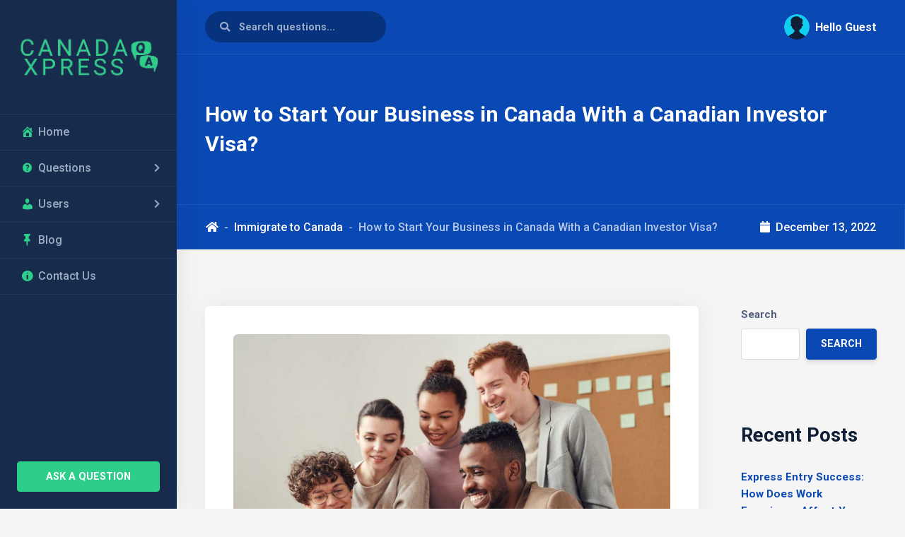

--- FILE ---
content_type: text/html; charset=UTF-8
request_url: https://canadaxpress.org/blog/2022/12/13/how-to-start-your-business-in-canada-with-a-canadian-investor-visa/
body_size: 18882
content:
<!DOCTYPE html>
<html lang="en" class="no-js">
<head>
    <meta charset="UTF-8">
    <meta name="viewport" content="width=device-width, height=device-height, initial-scale=1.0, maximum-scale=1.0, user-scalable=no, shrink-to-fit=no" />
    <link rel="profile" href="http://gmpg.org/xfn/11">
    <script type="text/javascript">var ajaxurl = "https://canadaxpress.org/wp-admin/admin-ajax.php",ap_nonce 	= "4b413e5a9b",apTemplateUrl = "https://canadaxpress.org/wp-content/plugins/anspress-question-answer/templates/js-template";apQuestionID = "0";aplang = {"loading":"Loading..","sending":"Sending request","file_size_error":"File size is bigger than 0.48 MB","attached_max":"You have already attached maximum numbers of allowed attachments","commented":"commented","comment":"Comment","cancel":"Cancel","update":"Update","your_comment":"Write your comment...","notifications":"Notifications","mark_all_seen":"Mark all as seen","search":"Search","no_permission_comments":"Sorry, you don't have permission to read comments."};disable_q_suggestion = "";</script><script type="text/javascript">AP_Brushes = {"php":"PHP","css":"CSS","xml":"XML\/HTML","jscript":"Javascript","sql":"SQL","bash":"Bash\/Shell","clojure":"Clojure","cpp":"C++\/C","csharp":"C#","delphi":"Delphi","diff":"Diff","erlang":"Erlang","fsharp":"F#","groovy":"Groovy","java":"Java","javafx":"JavaFX","latex":"Latex","plain":"Plain text","matlab":"Matlabkey","objc":"Object","perl":"Perl","powershell":"PowerShell","python":"Python","r":"R","ruby":"Ruby\/Rails","scala":"Scala","vb":"VisualBasic"};</script><meta name='robots' content='index, follow, max-image-preview:large, max-snippet:-1, max-video-preview:-1' />

	<!-- This site is optimized with the Yoast SEO plugin v18.5.1 - https://yoast.com/wordpress/plugins/seo/ -->
	<title>How to start your Business in Canada with a Canadian Investor Visa?</title>
	<meta name="description" content="Canadian Investor Visa program aims to facilitate, welcome, help business individuals on both federal and provincial levels to start business" />
	<link rel="canonical" href="https://canadaxpress.org/blog/2022/12/13/how-to-start-your-business-in-canada-with-a-canadian-investor-visa/" />
	<meta property="og:locale" content="en_US" />
	<meta property="og:type" content="article" />
	<meta property="og:title" content="How to start your Business in Canada with a Canadian Investor Visa?" />
	<meta property="og:description" content="Canadian Investor Visa program aims to facilitate, welcome, help business individuals on both federal and provincial levels to start business" />
	<meta property="og:url" content="https://canadaxpress.org/blog/2022/12/13/how-to-start-your-business-in-canada-with-a-canadian-investor-visa/" />
	<meta property="og:site_name" content="CanadaXpress.org" />
	<meta property="article:published_time" content="2022-12-13T07:07:35+00:00" />
	<meta property="article:modified_time" content="2022-12-13T07:13:16+00:00" />
	<meta property="og:image" content="https://canadaxpress.org/wp-content/uploads/2022/12/How-to-Start-Your-Business-in-Canada-With-a-Canadian-Investor-Visa-BetterPlaceImmigration.jpg" />
	<meta property="og:image:width" content="1280" />
	<meta property="og:image:height" content="853" />
	<meta property="og:image:type" content="image/jpeg" />
	<meta name="twitter:card" content="summary_large_image" />
	<meta name="twitter:label1" content="Written by" />
	<meta name="twitter:data1" content="Austin Campbell" />
	<meta name="twitter:label2" content="Est. reading time" />
	<meta name="twitter:data2" content="2 minutes" />
	<script type="application/ld+json" class="yoast-schema-graph">{"@context":"https://schema.org","@graph":[{"@type":"Organization","@id":"https://canadaxpress.org/#organization","name":"Canada Immigration Forum | CanadaXpress","url":"https://canadaxpress.org/","sameAs":[],"logo":{"@type":"ImageObject","@id":"https://canadaxpress.org/#logo","inLanguage":"en","url":"https://canadaxpress.org/wp-content/uploads/2022/03/cropped-XPRESS-removebg-preview.png","contentUrl":"https://canadaxpress.org/wp-content/uploads/2022/03/cropped-XPRESS-removebg-preview.png","width":411,"height":133,"caption":"Canada Immigration Forum | CanadaXpress"},"image":{"@id":"https://canadaxpress.org/#logo"}},{"@type":"WebSite","@id":"https://canadaxpress.org/#website","url":"https://canadaxpress.org/","name":"CanadaXpress.org","description":"Gain And Share Knowledge On Canadian Immigration!","publisher":{"@id":"https://canadaxpress.org/#organization"},"potentialAction":[{"@type":"SearchAction","target":{"@type":"EntryPoint","urlTemplate":"https://canadaxpress.org/?s={search_term_string}"},"query-input":"required name=search_term_string"}],"inLanguage":"en"},{"@type":"ImageObject","@id":"https://canadaxpress.org/blog/2022/12/13/how-to-start-your-business-in-canada-with-a-canadian-investor-visa/#primaryimage","inLanguage":"en","url":"https://canadaxpress.org/wp-content/uploads/2022/12/How-to-Start-Your-Business-in-Canada-With-a-Canadian-Investor-Visa-BetterPlaceImmigration.jpg","contentUrl":"https://canadaxpress.org/wp-content/uploads/2022/12/How-to-Start-Your-Business-in-Canada-With-a-Canadian-Investor-Visa-BetterPlaceImmigration.jpg","width":1280,"height":853,"caption":"How to Start Your Business in Canada With a Canadian Investor Visa-CDX"},{"@type":"WebPage","@id":"https://canadaxpress.org/blog/2022/12/13/how-to-start-your-business-in-canada-with-a-canadian-investor-visa/#webpage","url":"https://canadaxpress.org/blog/2022/12/13/how-to-start-your-business-in-canada-with-a-canadian-investor-visa/","name":"How to start your Business in Canada with a Canadian Investor Visa?","isPartOf":{"@id":"https://canadaxpress.org/#website"},"primaryImageOfPage":{"@id":"https://canadaxpress.org/blog/2022/12/13/how-to-start-your-business-in-canada-with-a-canadian-investor-visa/#primaryimage"},"datePublished":"2022-12-13T07:07:35+00:00","dateModified":"2022-12-13T07:13:16+00:00","description":"Canadian Investor Visa program aims to facilitate, welcome, help business individuals on both federal and provincial levels to start business","breadcrumb":{"@id":"https://canadaxpress.org/blog/2022/12/13/how-to-start-your-business-in-canada-with-a-canadian-investor-visa/#breadcrumb"},"inLanguage":"en","potentialAction":[{"@type":"ReadAction","target":["https://canadaxpress.org/blog/2022/12/13/how-to-start-your-business-in-canada-with-a-canadian-investor-visa/"]}]},{"@type":"BreadcrumbList","@id":"https://canadaxpress.org/blog/2022/12/13/how-to-start-your-business-in-canada-with-a-canadian-investor-visa/#breadcrumb","itemListElement":[{"@type":"ListItem","position":1,"name":"Home","item":"https://canadaxpress.org/"},{"@type":"ListItem","position":2,"name":"Blog","item":"https://canadaxpress.org/blog/"},{"@type":"ListItem","position":3,"name":"How to Start Your Business in Canada With a Canadian Investor Visa?"}]},{"@type":"Article","@id":"https://canadaxpress.org/blog/2022/12/13/how-to-start-your-business-in-canada-with-a-canadian-investor-visa/#article","isPartOf":{"@id":"https://canadaxpress.org/blog/2022/12/13/how-to-start-your-business-in-canada-with-a-canadian-investor-visa/#webpage"},"author":{"@id":"https://canadaxpress.org/#/schema/person/cd65e976c92c54c4ed30151c121736f8"},"headline":"How to Start Your Business in Canada With a Canadian Investor Visa?","datePublished":"2022-12-13T07:07:35+00:00","dateModified":"2022-12-13T07:13:16+00:00","mainEntityOfPage":{"@id":"https://canadaxpress.org/blog/2022/12/13/how-to-start-your-business-in-canada-with-a-canadian-investor-visa/#webpage"},"wordCount":396,"commentCount":0,"publisher":{"@id":"https://canadaxpress.org/#organization"},"image":{"@id":"https://canadaxpress.org/blog/2022/12/13/how-to-start-your-business-in-canada-with-a-canadian-investor-visa/#primaryimage"},"thumbnailUrl":"https://canadaxpress.org/wp-content/uploads/2022/12/How-to-Start-Your-Business-in-Canada-With-a-Canadian-Investor-Visa-BetterPlaceImmigration.jpg","keywords":["Business in Canada","Immigration to Canada","Invester Visa"],"articleSection":["Immigrate to Canada"],"inLanguage":"en","potentialAction":[{"@type":"CommentAction","name":"Comment","target":["https://canadaxpress.org/blog/2022/12/13/how-to-start-your-business-in-canada-with-a-canadian-investor-visa/#respond"]}]},{"@type":"Person","@id":"https://canadaxpress.org/#/schema/person/cd65e976c92c54c4ed30151c121736f8","name":"Austin Campbell","image":{"@type":"ImageObject","@id":"https://canadaxpress.org/#personlogo","inLanguage":"en","url":"https://secure.gravatar.com/avatar/3f8f52fefd69be9d87886e99428c4b5e?s=96&d=https%3A%2F%2Fcanadaxpress.org%2Fwp-content%2Fuploads%2Fap_avatars%2F3f8f52fefd69be9d87886e99428c4b5e.jpg&r=g","contentUrl":"https://secure.gravatar.com/avatar/3f8f52fefd69be9d87886e99428c4b5e?s=96&d=https%3A%2F%2Fcanadaxpress.org%2Fwp-content%2Fuploads%2Fap_avatars%2F3f8f52fefd69be9d87886e99428c4b5e.jpg&r=g","caption":"Austin Campbell"},"description":"Austin has been quite active in the immigration arena since 2010. He has authored over 250 immigration publications, given over 70 presentations, and organized numerous events featuring federal and provincial immigration ministers and leaders from other sectors. He is a graduate of the University of Toronto and Durham University.","url":"https://canadaxpress.org/blog/author/admin/"}]}</script>
	<!-- / Yoast SEO plugin. -->


<script type='application/javascript'>console.log('PixelYourSite Free version 9.1.1');</script>
<link rel='dns-prefetch' href='//www.googletagmanager.com' />
<link rel='dns-prefetch' href='//fonts.googleapis.com' />
<link rel='dns-prefetch' href='//s.w.org' />
<link href='https://fonts.gstatic.com' crossorigin rel='preconnect' />
<link rel="alternate" type="application/rss+xml" title="CanadaXpress.org &raquo; Feed" href="https://canadaxpress.org/feed/" />
<link rel="alternate" type="application/rss+xml" title="CanadaXpress.org &raquo; Comments Feed" href="https://canadaxpress.org/comments/feed/" />
<link rel="alternate" type="application/rss+xml" title="CanadaXpress.org &raquo; How to Start Your Business in Canada With a Canadian Investor Visa? Comments Feed" href="https://canadaxpress.org/blog/2022/12/13/how-to-start-your-business-in-canada-with-a-canadian-investor-visa/feed/" />
<script type="text/javascript">
window._wpemojiSettings = {"baseUrl":"https:\/\/s.w.org\/images\/core\/emoji\/14.0.0\/72x72\/","ext":".png","svgUrl":"https:\/\/s.w.org\/images\/core\/emoji\/14.0.0\/svg\/","svgExt":".svg","source":{"concatemoji":"https:\/\/canadaxpress.org\/wp-includes\/js\/wp-emoji-release.min.js?ver=6.0.11"}};
/*! This file is auto-generated */
!function(e,a,t){var n,r,o,i=a.createElement("canvas"),p=i.getContext&&i.getContext("2d");function s(e,t){var a=String.fromCharCode,e=(p.clearRect(0,0,i.width,i.height),p.fillText(a.apply(this,e),0,0),i.toDataURL());return p.clearRect(0,0,i.width,i.height),p.fillText(a.apply(this,t),0,0),e===i.toDataURL()}function c(e){var t=a.createElement("script");t.src=e,t.defer=t.type="text/javascript",a.getElementsByTagName("head")[0].appendChild(t)}for(o=Array("flag","emoji"),t.supports={everything:!0,everythingExceptFlag:!0},r=0;r<o.length;r++)t.supports[o[r]]=function(e){if(!p||!p.fillText)return!1;switch(p.textBaseline="top",p.font="600 32px Arial",e){case"flag":return s([127987,65039,8205,9895,65039],[127987,65039,8203,9895,65039])?!1:!s([55356,56826,55356,56819],[55356,56826,8203,55356,56819])&&!s([55356,57332,56128,56423,56128,56418,56128,56421,56128,56430,56128,56423,56128,56447],[55356,57332,8203,56128,56423,8203,56128,56418,8203,56128,56421,8203,56128,56430,8203,56128,56423,8203,56128,56447]);case"emoji":return!s([129777,127995,8205,129778,127999],[129777,127995,8203,129778,127999])}return!1}(o[r]),t.supports.everything=t.supports.everything&&t.supports[o[r]],"flag"!==o[r]&&(t.supports.everythingExceptFlag=t.supports.everythingExceptFlag&&t.supports[o[r]]);t.supports.everythingExceptFlag=t.supports.everythingExceptFlag&&!t.supports.flag,t.DOMReady=!1,t.readyCallback=function(){t.DOMReady=!0},t.supports.everything||(n=function(){t.readyCallback()},a.addEventListener?(a.addEventListener("DOMContentLoaded",n,!1),e.addEventListener("load",n,!1)):(e.attachEvent("onload",n),a.attachEvent("onreadystatechange",function(){"complete"===a.readyState&&t.readyCallback()})),(e=t.source||{}).concatemoji?c(e.concatemoji):e.wpemoji&&e.twemoji&&(c(e.twemoji),c(e.wpemoji)))}(window,document,window._wpemojiSettings);
</script>
<style type="text/css">
img.wp-smiley,
img.emoji {
	display: inline !important;
	border: none !important;
	box-shadow: none !important;
	height: 1em !important;
	width: 1em !important;
	margin: 0 0.07em !important;
	vertical-align: -0.1em !important;
	background: none !important;
	padding: 0 !important;
}
</style>
	<link rel='stylesheet' id='anspress-fonts-css'  href='https://canadaxpress.org/wp-content/themes/scisco/anspress/css/fonts.css?ver=4.3.2' type='text/css' media='all' />
<link rel='stylesheet' id='anspress-main-css'  href='https://canadaxpress.org/wp-content/plugins/anspress-question-answer/templates/css/main.css?ver=4.3.2' type='text/css' media='all' />
<style id='anspress-main-inline-css' type='text/css'>

		#anspress .ap-q-cells{
				margin-left: 60px;
		}
		#anspress .ap-a-cells{
				margin-left: 60px;
		}
</style>
<link rel='stylesheet' id='ap-overrides-css'  href='https://canadaxpress.org/wp-content/themes/scisco/anspress/css/overrides.css?v=4.3.2&#038;ver=4.3.2' type='text/css' media='all' />
<link rel='stylesheet' id='wp-block-library-css'  href='https://canadaxpress.org/wp-includes/css/dist/block-library/style.min.css?ver=6.0.11' type='text/css' media='all' />
<style id='global-styles-inline-css' type='text/css'>
body{--wp--preset--color--black: #000000;--wp--preset--color--cyan-bluish-gray: #abb8c3;--wp--preset--color--white: #ffffff;--wp--preset--color--pale-pink: #f78da7;--wp--preset--color--vivid-red: #cf2e2e;--wp--preset--color--luminous-vivid-orange: #ff6900;--wp--preset--color--luminous-vivid-amber: #fcb900;--wp--preset--color--light-green-cyan: #7bdcb5;--wp--preset--color--vivid-green-cyan: #00d084;--wp--preset--color--pale-cyan-blue: #8ed1fc;--wp--preset--color--vivid-cyan-blue: #0693e3;--wp--preset--color--vivid-purple: #9b51e0;--wp--preset--gradient--vivid-cyan-blue-to-vivid-purple: linear-gradient(135deg,rgba(6,147,227,1) 0%,rgb(155,81,224) 100%);--wp--preset--gradient--light-green-cyan-to-vivid-green-cyan: linear-gradient(135deg,rgb(122,220,180) 0%,rgb(0,208,130) 100%);--wp--preset--gradient--luminous-vivid-amber-to-luminous-vivid-orange: linear-gradient(135deg,rgba(252,185,0,1) 0%,rgba(255,105,0,1) 100%);--wp--preset--gradient--luminous-vivid-orange-to-vivid-red: linear-gradient(135deg,rgba(255,105,0,1) 0%,rgb(207,46,46) 100%);--wp--preset--gradient--very-light-gray-to-cyan-bluish-gray: linear-gradient(135deg,rgb(238,238,238) 0%,rgb(169,184,195) 100%);--wp--preset--gradient--cool-to-warm-spectrum: linear-gradient(135deg,rgb(74,234,220) 0%,rgb(151,120,209) 20%,rgb(207,42,186) 40%,rgb(238,44,130) 60%,rgb(251,105,98) 80%,rgb(254,248,76) 100%);--wp--preset--gradient--blush-light-purple: linear-gradient(135deg,rgb(255,206,236) 0%,rgb(152,150,240) 100%);--wp--preset--gradient--blush-bordeaux: linear-gradient(135deg,rgb(254,205,165) 0%,rgb(254,45,45) 50%,rgb(107,0,62) 100%);--wp--preset--gradient--luminous-dusk: linear-gradient(135deg,rgb(255,203,112) 0%,rgb(199,81,192) 50%,rgb(65,88,208) 100%);--wp--preset--gradient--pale-ocean: linear-gradient(135deg,rgb(255,245,203) 0%,rgb(182,227,212) 50%,rgb(51,167,181) 100%);--wp--preset--gradient--electric-grass: linear-gradient(135deg,rgb(202,248,128) 0%,rgb(113,206,126) 100%);--wp--preset--gradient--midnight: linear-gradient(135deg,rgb(2,3,129) 0%,rgb(40,116,252) 100%);--wp--preset--duotone--dark-grayscale: url('#wp-duotone-dark-grayscale');--wp--preset--duotone--grayscale: url('#wp-duotone-grayscale');--wp--preset--duotone--purple-yellow: url('#wp-duotone-purple-yellow');--wp--preset--duotone--blue-red: url('#wp-duotone-blue-red');--wp--preset--duotone--midnight: url('#wp-duotone-midnight');--wp--preset--duotone--magenta-yellow: url('#wp-duotone-magenta-yellow');--wp--preset--duotone--purple-green: url('#wp-duotone-purple-green');--wp--preset--duotone--blue-orange: url('#wp-duotone-blue-orange');--wp--preset--font-size--small: 13px;--wp--preset--font-size--medium: 20px;--wp--preset--font-size--large: 36px;--wp--preset--font-size--x-large: 42px;}.has-black-color{color: var(--wp--preset--color--black) !important;}.has-cyan-bluish-gray-color{color: var(--wp--preset--color--cyan-bluish-gray) !important;}.has-white-color{color: var(--wp--preset--color--white) !important;}.has-pale-pink-color{color: var(--wp--preset--color--pale-pink) !important;}.has-vivid-red-color{color: var(--wp--preset--color--vivid-red) !important;}.has-luminous-vivid-orange-color{color: var(--wp--preset--color--luminous-vivid-orange) !important;}.has-luminous-vivid-amber-color{color: var(--wp--preset--color--luminous-vivid-amber) !important;}.has-light-green-cyan-color{color: var(--wp--preset--color--light-green-cyan) !important;}.has-vivid-green-cyan-color{color: var(--wp--preset--color--vivid-green-cyan) !important;}.has-pale-cyan-blue-color{color: var(--wp--preset--color--pale-cyan-blue) !important;}.has-vivid-cyan-blue-color{color: var(--wp--preset--color--vivid-cyan-blue) !important;}.has-vivid-purple-color{color: var(--wp--preset--color--vivid-purple) !important;}.has-black-background-color{background-color: var(--wp--preset--color--black) !important;}.has-cyan-bluish-gray-background-color{background-color: var(--wp--preset--color--cyan-bluish-gray) !important;}.has-white-background-color{background-color: var(--wp--preset--color--white) !important;}.has-pale-pink-background-color{background-color: var(--wp--preset--color--pale-pink) !important;}.has-vivid-red-background-color{background-color: var(--wp--preset--color--vivid-red) !important;}.has-luminous-vivid-orange-background-color{background-color: var(--wp--preset--color--luminous-vivid-orange) !important;}.has-luminous-vivid-amber-background-color{background-color: var(--wp--preset--color--luminous-vivid-amber) !important;}.has-light-green-cyan-background-color{background-color: var(--wp--preset--color--light-green-cyan) !important;}.has-vivid-green-cyan-background-color{background-color: var(--wp--preset--color--vivid-green-cyan) !important;}.has-pale-cyan-blue-background-color{background-color: var(--wp--preset--color--pale-cyan-blue) !important;}.has-vivid-cyan-blue-background-color{background-color: var(--wp--preset--color--vivid-cyan-blue) !important;}.has-vivid-purple-background-color{background-color: var(--wp--preset--color--vivid-purple) !important;}.has-black-border-color{border-color: var(--wp--preset--color--black) !important;}.has-cyan-bluish-gray-border-color{border-color: var(--wp--preset--color--cyan-bluish-gray) !important;}.has-white-border-color{border-color: var(--wp--preset--color--white) !important;}.has-pale-pink-border-color{border-color: var(--wp--preset--color--pale-pink) !important;}.has-vivid-red-border-color{border-color: var(--wp--preset--color--vivid-red) !important;}.has-luminous-vivid-orange-border-color{border-color: var(--wp--preset--color--luminous-vivid-orange) !important;}.has-luminous-vivid-amber-border-color{border-color: var(--wp--preset--color--luminous-vivid-amber) !important;}.has-light-green-cyan-border-color{border-color: var(--wp--preset--color--light-green-cyan) !important;}.has-vivid-green-cyan-border-color{border-color: var(--wp--preset--color--vivid-green-cyan) !important;}.has-pale-cyan-blue-border-color{border-color: var(--wp--preset--color--pale-cyan-blue) !important;}.has-vivid-cyan-blue-border-color{border-color: var(--wp--preset--color--vivid-cyan-blue) !important;}.has-vivid-purple-border-color{border-color: var(--wp--preset--color--vivid-purple) !important;}.has-vivid-cyan-blue-to-vivid-purple-gradient-background{background: var(--wp--preset--gradient--vivid-cyan-blue-to-vivid-purple) !important;}.has-light-green-cyan-to-vivid-green-cyan-gradient-background{background: var(--wp--preset--gradient--light-green-cyan-to-vivid-green-cyan) !important;}.has-luminous-vivid-amber-to-luminous-vivid-orange-gradient-background{background: var(--wp--preset--gradient--luminous-vivid-amber-to-luminous-vivid-orange) !important;}.has-luminous-vivid-orange-to-vivid-red-gradient-background{background: var(--wp--preset--gradient--luminous-vivid-orange-to-vivid-red) !important;}.has-very-light-gray-to-cyan-bluish-gray-gradient-background{background: var(--wp--preset--gradient--very-light-gray-to-cyan-bluish-gray) !important;}.has-cool-to-warm-spectrum-gradient-background{background: var(--wp--preset--gradient--cool-to-warm-spectrum) !important;}.has-blush-light-purple-gradient-background{background: var(--wp--preset--gradient--blush-light-purple) !important;}.has-blush-bordeaux-gradient-background{background: var(--wp--preset--gradient--blush-bordeaux) !important;}.has-luminous-dusk-gradient-background{background: var(--wp--preset--gradient--luminous-dusk) !important;}.has-pale-ocean-gradient-background{background: var(--wp--preset--gradient--pale-ocean) !important;}.has-electric-grass-gradient-background{background: var(--wp--preset--gradient--electric-grass) !important;}.has-midnight-gradient-background{background: var(--wp--preset--gradient--midnight) !important;}.has-small-font-size{font-size: var(--wp--preset--font-size--small) !important;}.has-medium-font-size{font-size: var(--wp--preset--font-size--medium) !important;}.has-large-font-size{font-size: var(--wp--preset--font-size--large) !important;}.has-x-large-font-size{font-size: var(--wp--preset--font-size--x-large) !important;}
</style>
<link rel='stylesheet' id='contact-form-7-css'  href='https://canadaxpress.org/wp-content/plugins/contact-form-7/includes/css/styles.css?ver=5.5.6' type='text/css' media='all' />
<link rel='stylesheet' id='dashicons-css'  href='https://canadaxpress.org/wp-includes/css/dashicons.min.css?ver=6.0.11' type='text/css' media='all' />
<link rel='stylesheet' id='wpmi-icons-css'  href='https://canadaxpress.org/wp-content/plugins/wp-menu-icons/assets/css/wpmi.css?ver=2.1.7' type='text/css' media='all' />
<link rel='stylesheet' id='syntaxhighlighter-core-css'  href='https://canadaxpress.org/wp-content/plugins/anspress-question-answer//addons/syntaxhighlighter/syntaxhighlighter/styles/shCore.css?ver=4.3.2' type='text/css' media='all' />
<link rel='stylesheet' id='syntaxhighlighter-theme-default-css'  href='https://canadaxpress.org/wp-content/plugins/anspress-question-answer//addons/syntaxhighlighter/syntaxhighlighter/styles/shThemeDefault.css?ver=4.3.2' type='text/css' media='all' />
<link rel='stylesheet' id='scisco-fonts-css'  href='//fonts.googleapis.com/css2?family=Roboto%3Aital%2Cwght%400%2C400%3B0%2C500%3B0%2C700%3B1%2C400%3B1%2C500%3B1%2C700&#038;display=swap&#038;ver=6.0.11' type='text/css' media='all' />
<link rel='stylesheet' id='font-awesome-all-css'  href='https://canadaxpress.org/wp-content/themes/scisco/css/all.min.css?ver=5.11.2' type='text/css' media='all' />
<link rel='stylesheet' id='smart-menu-css'  href='https://canadaxpress.org/wp-content/themes/scisco/css/smart-menu.css?ver=1.3' type='text/css' media='all' />
<link rel='stylesheet' id='bootstrap-css'  href='https://canadaxpress.org/wp-content/themes/scisco/css/bootstrap.min.css?ver=4.3.1' type='text/css' media='all' />
<link rel='stylesheet' id='scisco-bootstrap-css'  href='https://canadaxpress.org/wp-content/themes/scisco/css/bootstrap-overwrites.css?ver=4.3.1' type='text/css' media='all' />
<link rel='stylesheet' id='scisco-style-css'  href='https://canadaxpress.org/wp-content/themes/scisco/style.css?ver=6.0.11' type='text/css' media='all' />
<style id='scisco-style-inline-css' type='text/css'>
.ap-display-meta-item.tags {display:none;}#scisco-header-overlay {background: linear-gradient(120deg, rgba(10,72,179,0.9) 0, rgba(7,50,125,0.7) 100%);}
</style>
<link rel='stylesheet' id='scisco-cpt-styles-css'  href='https://canadaxpress.org/wp-content/plugins/scisco-features/css/style.css?ver=1.0' type='text/css' media='all' />
<script type='text/javascript' src='https://canadaxpress.org/wp-includes/js/jquery/jquery.min.js?ver=3.6.0' id='jquery-core-js'></script>
<script type='text/javascript' src='https://canadaxpress.org/wp-includes/js/jquery/jquery-migrate.min.js?ver=3.3.2' id='jquery-migrate-js'></script>
<script type='text/javascript' src='https://canadaxpress.org/wp-includes/js/dist/vendor/regenerator-runtime.min.js?ver=0.13.9' id='regenerator-runtime-js'></script>
<script type='text/javascript' src='https://canadaxpress.org/wp-includes/js/dist/vendor/wp-polyfill.min.js?ver=3.15.0' id='wp-polyfill-js'></script>
<script type='text/javascript' src='https://canadaxpress.org/wp-content/plugins/pixelyoursite/dist/scripts/jquery.bind-first-0.2.3.min.js?ver=6.0.11' id='jquery-bind-first-js'></script>
<script type='text/javascript' src='https://canadaxpress.org/wp-content/plugins/pixelyoursite/dist/scripts/js.cookie-2.1.3.min.js?ver=2.1.3' id='js-cookie-js'></script>
<script type='text/javascript' id='pys-js-extra'>
/* <![CDATA[ */
var pysOptions = {"staticEvents":{"facebook":{"init_event":[{"delay":0,"type":"static","name":"PageView","pixelIds":["428521219037711"],"eventID":"0edab539-6a97-40a0-9950-28b413113f8a","params":{"post_category":"Immigrate to Canada","page_title":"How to Start Your Business in Canada With a Canadian Investor Visa?","post_type":"post","post_id":10953,"plugin":"PixelYourSite","user_role":"guest","event_url":"canadaxpress.org\/blog\/2022\/12\/13\/how-to-start-your-business-in-canada-with-a-canadian-investor-visa\/"},"e_id":"init_event","ids":[],"hasTimeWindow":false,"timeWindow":0,"woo_order":"","edd_order":""}]}},"dynamicEvents":[],"triggerEvents":[],"triggerEventTypes":[],"facebook":{"pixelIds":["428521219037711"],"advancedMatching":[],"removeMetadata":false,"contentParams":{"post_type":"post","post_id":10953,"content_name":"How to Start Your Business in Canada With a Canadian Investor Visa?","categories":"Immigrate to Canada","tags":"Business in Canada, Immigration to Canada, Invester Visa"},"commentEventEnabled":true,"wooVariableAsSimple":false,"downloadEnabled":true,"formEventEnabled":true,"ajaxForServerEvent":true,"serverApiEnabled":true,"wooCRSendFromServer":false},"debug":"","siteUrl":"https:\/\/canadaxpress.org","ajaxUrl":"https:\/\/canadaxpress.org\/wp-admin\/admin-ajax.php","enable_remove_download_url_param":"1","gdpr":{"ajax_enabled":false,"all_disabled_by_api":false,"facebook_disabled_by_api":false,"analytics_disabled_by_api":false,"google_ads_disabled_by_api":false,"pinterest_disabled_by_api":false,"bing_disabled_by_api":false,"facebook_prior_consent_enabled":true,"analytics_prior_consent_enabled":true,"google_ads_prior_consent_enabled":null,"pinterest_prior_consent_enabled":true,"bing_prior_consent_enabled":true,"cookiebot_integration_enabled":false,"cookiebot_facebook_consent_category":"marketing","cookiebot_analytics_consent_category":"statistics","cookiebot_google_ads_consent_category":null,"cookiebot_pinterest_consent_category":"marketing","cookiebot_bing_consent_category":"marketing","consent_magic_integration_enabled":false,"real_cookie_banner_integration_enabled":false,"cookie_notice_integration_enabled":false,"cookie_law_info_integration_enabled":false},"woo":{"enabled":false},"edd":{"enabled":false}};
/* ]]> */
</script>
<script type='text/javascript' src='https://canadaxpress.org/wp-content/plugins/pixelyoursite/dist/scripts/public.js?ver=9.1.1' id='pys-js'></script>

<!-- Google Analytics snippet added by Site Kit -->
<script type='text/javascript' src='https://www.googletagmanager.com/gtag/js?id=UA-226124176-1' id='google_gtagjs-js' async></script>
<script type='text/javascript' id='google_gtagjs-js-after'>
window.dataLayer = window.dataLayer || [];function gtag(){dataLayer.push(arguments);}
gtag('set', 'linker', {"domains":["canadaxpress.org"]} );
gtag("js", new Date());
gtag("set", "developer_id.dZTNiMT", true);
gtag("config", "UA-226124176-1", {"anonymize_ip":true});
gtag("config", "G-2R959GT81X");
</script>

<!-- End Google Analytics snippet added by Site Kit -->
<script type='text/javascript' src='https://canadaxpress.org/wp-includes/js/jquery/ui/core.min.js?ver=1.13.1' id='jquery-ui-core-js'></script>
<script type='text/javascript' src='https://canadaxpress.org/wp-includes/js/jquery/ui/menu.min.js?ver=1.13.1' id='jquery-ui-menu-js'></script>
<script type='text/javascript' src='https://canadaxpress.org/wp-includes/js/dist/dom-ready.min.js?ver=d996b53411d1533a84951212ab6ac4ff' id='wp-dom-ready-js'></script>
<script type='text/javascript' src='https://canadaxpress.org/wp-includes/js/dist/hooks.min.js?ver=c6d64f2cb8f5c6bb49caca37f8828ce3' id='wp-hooks-js'></script>
<script type='text/javascript' src='https://canadaxpress.org/wp-includes/js/dist/i18n.min.js?ver=ebee46757c6a411e38fd079a7ac71d94' id='wp-i18n-js'></script>
<script type='text/javascript' id='wp-i18n-js-after'>
wp.i18n.setLocaleData( { 'text direction\u0004ltr': [ 'ltr' ] } );
</script>
<script type='text/javascript' src='https://canadaxpress.org/wp-includes/js/dist/a11y.min.js?ver=a38319d7ba46c6e60f7f9d4c371222c5' id='wp-a11y-js'></script>
<script type='text/javascript' id='jquery-ui-autocomplete-js-extra'>
/* <![CDATA[ */
var uiAutocompleteL10n = {"noResults":"No results found.","oneResult":"1 result found. Use up and down arrow keys to navigate.","manyResults":"%d results found. Use up and down arrow keys to navigate.","itemSelected":"Item selected."};
/* ]]> */
</script>
<script type='text/javascript' src='https://canadaxpress.org/wp-includes/js/jquery/ui/autocomplete.min.js?ver=1.13.1' id='jquery-ui-autocomplete-js'></script>
<script type='text/javascript' id='scisco-autocomplete-js-extra'>
/* <![CDATA[ */
var sciscoAutocomplete = {"url":"https:\/\/canadaxpress.org\/wp-admin\/admin-ajax.php"};
/* ]]> */
</script>
<script type='text/javascript' src='https://canadaxpress.org/wp-content/plugins/scisco-features/js/autocomplete.js?ver=1.0' id='scisco-autocomplete-js'></script>
<script type='text/javascript' id='scisco-post-delete-js-extra'>
/* <![CDATA[ */
var sciscoPostAjax = {"url":"https:\/\/canadaxpress.org\/wp-admin\/admin-ajax.php","msg":"Post is deleted."};
/* ]]> */
</script>
<script type='text/javascript' src='https://canadaxpress.org/wp-content/plugins/scisco-features/js/post-delete.js?ver=1.0' id='scisco-post-delete-js'></script>
<script type='text/javascript' id='scisco-shape-dividers-js-extra'>
/* <![CDATA[ */
var SciscoDividerParams = {"sciscoPluginURL":"https:\/\/canadaxpress.org\/wp-content\/plugins\/scisco-features\/"};
/* ]]> */
</script>
<script type='text/javascript' src='https://canadaxpress.org/wp-content/plugins/scisco-features/js/shape-divider.js?ver=1.0' id='scisco-shape-dividers-js'></script>
<link rel="https://api.w.org/" href="https://canadaxpress.org/wp-json/" /><link rel="alternate" type="application/json" href="https://canadaxpress.org/wp-json/wp/v2/posts/10953" /><link rel="EditURI" type="application/rsd+xml" title="RSD" href="https://canadaxpress.org/xmlrpc.php?rsd" />
<link rel="wlwmanifest" type="application/wlwmanifest+xml" href="https://canadaxpress.org/wp-includes/wlwmanifest.xml" /> 
<meta name="generator" content="WordPress 6.0.11" />
<link rel='shortlink' href='https://canadaxpress.org/?p=10953' />
<link rel="alternate" type="application/json+oembed" href="https://canadaxpress.org/wp-json/oembed/1.0/embed?url=https%3A%2F%2Fcanadaxpress.org%2Fblog%2F2022%2F12%2F13%2Fhow-to-start-your-business-in-canada-with-a-canadian-investor-visa%2F" />
<link rel="alternate" type="text/xml+oembed" href="https://canadaxpress.org/wp-json/oembed/1.0/embed?url=https%3A%2F%2Fcanadaxpress.org%2Fblog%2F2022%2F12%2F13%2Fhow-to-start-your-business-in-canada-with-a-canadian-investor-visa%2F&#038;format=xml" />
<meta name="generator" content="Site Kit by Google 1.72.0" /><link rel="pingback" href="https://canadaxpress.org/xmlrpc.php">
<!-- Facebook Pixel Code -->
<script type='text/javascript'>
!function(f,b,e,v,n,t,s){if(f.fbq)return;n=f.fbq=function(){n.callMethod?
n.callMethod.apply(n,arguments):n.queue.push(arguments)};if(!f._fbq)f._fbq=n;
n.push=n;n.loaded=!0;n.version='2.0';n.queue=[];t=b.createElement(e);t.async=!0;
t.src=v;s=b.getElementsByTagName(e)[0];s.parentNode.insertBefore(t,s)}(window,
document,'script','https://connect.facebook.net/en_US/fbevents.js');
</script>
<!-- End Facebook Pixel Code -->
<script type='text/javascript'>
  fbq('init', '428521219037711', {}, {
    "agent": "wordpress-6.0.11-3.0.6"
});
</script><script type='text/javascript'>
  fbq('track', 'PageView', []);
</script>
<!-- Facebook Pixel Code -->
<noscript>
<img height="1" width="1" style="display:none" alt="fbpx"
src="https://www.facebook.com/tr?id=428521219037711&ev=PageView&noscript=1" />
</noscript>
<!-- End Facebook Pixel Code -->
<link rel="icon" href="https://canadaxpress.org/wp-content/uploads/2022/03/CanadaXpress-Favicon-150x150.png" sizes="32x32" />
<link rel="icon" href="https://canadaxpress.org/wp-content/uploads/2022/03/CanadaXpress-Favicon-300x300.png" sizes="192x192" />
<link rel="apple-touch-icon" href="https://canadaxpress.org/wp-content/uploads/2022/03/CanadaXpress-Favicon-300x300.png" />
<meta name="msapplication-TileImage" content="https://canadaxpress.org/wp-content/uploads/2022/03/CanadaXpress-Favicon-300x300.png" />
<style id="kirki-inline-styles">.sidenav .navbar-brand{padding-top:3rem;padding-bottom:3rem;}#scisco-mobile-logo-wrapper .navbar-brand img{max-width:150px;}body, p,.anspress{font-family:Roboto;font-weight:400;line-height:1.7;}h1,h2,h3,h4,h5,h6,.h1,.h2,.h3,.h4,.h5,.h6{font-family:Roboto;font-weight:700;line-height:1.4;}a{color:#0A48B3;}a:hover,.scisco-widget a:not([class]):hover,.tagcloud a:hover,a[class^="tag"]:hover,.ap-widget-pos a:hover,.ap-widget-inner a:hover,.card-meta div a:hover,.card-comments a:hover,.job_listings > div > a:hover h6{color:#062b6b;}#anspress .ap-widget-title:before,.highlighted-title:before{background:#2dce89;}input[type="submit"]:not(.slick-arrow),input[type="button"]:not(.slick-arrow),button[type="submit"],.button,.btn-primary,input[type="submit"]:not(.slick-arrow):hover,input[type="button"]:not(.slick-arrow):hover,button[type="submit"]:hover,.button:hover,.btn-primary:hover,input[type="submit"]:not(.slick-arrow):focus,input[type="button"]:not(.slick-arrow):focus,button[type="submit"]:focus,.button:hover,.btn-primary:focus,.btn-primary:disabled,.btn-primary:not(:disabled):not(.disabled):active,.btn-primary:not(:disabled):not(.disabled).active,.show>.btn-primary.dropdown-toggle{color:#ffffff;border-color:#0A48B3;}input[type="submit"]:not(.slick-arrow),input[type="button"]:not(.slick-arrow),button[type="submit"],.button,.btn-primary,input[type="submit"]:not(.slick-arrow):hover,input[type="button"]:not(.slick-arrow):hover,button[type="submit"]:hover,.button:hover,.btn-primary:hover,input[type="submit"]:not(.slick-arrow):focus,input[type="button"]:not(.slick-arrow):focus,button[type="submit"]:focus,.button:hover,.btn-primary:focus,.btn-primary:disabled,.btn-primary:not(:disabled):not(.disabled):active,.btn-primary:not(:disabled):not(.disabled).active,.show>.btn-primary.dropdown-toggle,.woocommerce #respond input#submit,.woocommerce a.button,.woocommerce button.button,.woocommerce input.button,.woocommerce #respond input#submit.alt,.woocommerce a.button.alt,.woocommerce button.button.alt,.woocommerce input.button.alt,.woocommerce a.added_to_cart,.woocommerce #respond input#submit:hover,.woocommerce a.button:hover,.woocommerce button.button:hover,.woocommerce input.button:hover,.woocommerce #respond input#submit.alt:hover,.woocommerce a.button.alt:hover,.woocommerce button.button.alt:hover,.woocommerce input.button.alt:hover,.woocommerce #respond input#submit.alt.disabled, .woocommerce #respond input#submit.alt.disabled:hover, .woocommerce #respond input#submit.alt:disabled, .woocommerce #respond input#submit.alt:disabled:hover, .woocommerce #respond input#submit.alt:disabled[disabled], .woocommerce #respond input#submit.alt:disabled[disabled]:hover, .woocommerce a.button.alt.disabled, .woocommerce a.button.alt.disabled:hover, .woocommerce a.button.alt:disabled, .woocommerce a.button.alt:disabled:hover, .woocommerce a.button.alt:disabled[disabled], .woocommerce a.button.alt:disabled[disabled]:hover, .woocommerce button.button.alt.disabled, .woocommerce button.button.alt.disabled:hover, .woocommerce button.button.alt:disabled, .woocommerce button.button.alt:disabled:hover, .woocommerce button.button.alt:disabled[disabled], .woocommerce button.button.alt:disabled[disabled]:hover, .woocommerce input.button.alt.disabled, .woocommerce input.button.alt.disabled:hover, .woocommerce input.button.alt:disabled, .woocommerce input.button.alt:disabled:hover, .woocommerce input.button.alt:disabled[disabled], .woocommerce input.button.alt:disabled[disabled]:hover{background-color:#0A48B3;}.btn-default,.btn-default:hover,.btn-default:focus,.btn-default:disabled,.btn-default:active,.btn-default:not(:disabled):not(.disabled):active,.btn-default:not(:disabled):not(.disabled).active,.show>.btn-default.dropdown-toggle{color:#ffffff;background-color:#172b4d;border-color:#172b4d;}.btn-success,.btn-success:hover,.btn-success:focus,.btn-success:disabled,.btn-success:active,.btn-success:not(:disabled):not(.disabled):active,.btn-success:not(:disabled):not(.disabled).active,.show>.btn-success.dropdown-toggle{color:#ffffff;background-color:#2dce89;border-color:#2dce89;}.btn-info,.btn-info:hover,.btn-info:focus,.btn-info:disabled,.btn-info:active,.btn-info:not(:disabled):not(.disabled):active,.btn-info:not(:disabled):not(.disabled).active,.show>.btn-info.dropdown-toggle{color:#ffffff;background-color:#11cdef;border-color:#11cdef;}.btn-warning,.btn-warning:hover,.btn-warning:focus,.btn-warning:disabled,.btn-warning:active,.btn-warning:not(:disabled):not(.disabled):active,.btn-warning:not(:disabled):not(.disabled).active,.show>.btn-warning.dropdown-toggle{color:#ffffff;background-color:#F28900;border-color:#F28900;}.btn-danger,.btn-danger:hover,.btn-danger:focus,.btn-danger:disabled,.btn-danger:active,.btn-danger:not(:disabled):not(.disabled):active,.btn-danger:not(:disabled):not(.disabled).active,.show>.btn-danger.dropdown-toggle{color:#ffffff;background-color:#D62828;border-color:#D62828;}#scisco-topnav.navbar-dark .navbar-nav .nav-link{color:#ffffff;}#scisco-topnav.navbar-dark .navbar-nav .nav-link:hover{color:rgba(255, 255, 255, 0.7);}.scisco-dark-dropdown.dropdown-menu,.ui-menu{background:rgba(23,43,77,0.95);}#scisco-notification-dropdown .ap-noti-date{color:#9AADC2;}.scisco-dark-dropdown.dropdown-menu a,.scisco-dark-dropdown.dropdown-menu a:hover,.ui-menu .ui-menu-item,.ui-menu .ui-menu-item:hover{color:#ffffff;}#scisco-header{background-color:#0A48B3;}#scisco-page-title h1, #scisco-page-title p,#scisco-page-title a, #scisco-page-title .scisco-description, .breadcrumb-dark .breadcrumb-item a,.breadcrumb-dark .breadcrumb-item a:hover,.breadcrumb-dark .breadcrumb-item + .breadcrumb-item::before,.breadcrumb-dark .breadcrumb-item.active,.woocommerce .woocommerce-breadcrumb a{color:#ffffff;}.sidenav.navbar, #scisco-mobile-logo-wrapper{background-color:#172b4d;}.scisco-sm-skin a{color:#9aadc2;}.scisco-sm-skin .current-menu-item a,.scisco-sm-skin a:hover,.scisco-sm-skin a:focus,.scisco-sm-skin a:active{color:#ffffff;}.scisco-rep-item-points span,span.scisco-title-rep,#scisco-notification-dropdown .ap-noti-rep,.scisco-user-box.box-warning,#anspress .ap-noti-rep,.ap-user-reputation,.ap-activity-item .ap-user-reputation{background:#F28900;}#ap-user-nav .ap-tab-nav li > a > span{background-color:#2dce89;}#anspress .ap-category-item .ap-cat-img-c .ap-category-icon{font-size:65px;width:65px;height:65px;}body.scisco .single_job_listing .meta .full-time{background-color:#2dce89;}.job-manager .full-time,.job-types .full-time,.job_listing .full-time{color:#2dce89;}body.scisco .scisco-single-job-wrapper.full-time{border-color:#2dce89;}body.scisco .single_job_listing .meta .part-time{background-color:#F28900;}.job-manager .part-time,.job-types .part-time,.job_listing .part-time{color:#F28900;}body.scisco .scisco-single-job-wrapper.part-time{border-color:#F28900;}body.scisco .single_job_listing .meta .temporary{background-color:#D62828;}.job-manager .temporary,.job-types .temporary,.job_listing .temporary{color:#D62828;}body.scisco .scisco-single-job-wrapper.temporary{border-color:#D62828;}body.scisco .single_job_listing .meta .freelance{background-color:#11cdef;}.job-manager .freelance,.job-types .freelance,.job_listing .freelance{color:#11cdef;}body.scisco .scisco-single-job-wrapper.freelance{border-color:#11cdef;}body.scisco .single_job_listing .meta .internship{background-color:#0A48B3;}.job-manager .internship,.job-types .internship,.job_listing .internship{color:#0A48B3;}body.scisco .scisco-single-job-wrapper.internship{border-color:#0A48B3;}#scisco-footer{background:#101e36;background-color:#101e36;background-repeat:no-repeat;background-position:center bottom;background-attachment:scroll;-webkit-background-size:contain;-moz-background-size:contain;-ms-background-size:contain;-o-background-size:contain;background-size:contain;}#scisco-footer,#scisco-footer p,#scisco-footer a,#scisco-footer .tagcloud a,#scisco-footer a[class^="tag"]{color:#9aadc2;}#scisco-footer h1,#scisco-footer h2,#scisco-footer h3,#scisco-footer h4,#scisco-footer h5,#scisco-footer h6,#scisco-footer a:hover,#scisco-footer .tagcloud a:hover,#scisco-footer a[class^="tag"]:hover{color:#FFFFFF;}/* cyrillic-ext */
@font-face {
  font-family: 'Roboto';
  font-style: normal;
  font-weight: 400;
  font-stretch: normal;
  font-display: swap;
  src: url(https://canadaxpress.org/wp-content/fonts/roboto/font) format('woff');
  unicode-range: U+0460-052F, U+1C80-1C8A, U+20B4, U+2DE0-2DFF, U+A640-A69F, U+FE2E-FE2F;
}
/* cyrillic */
@font-face {
  font-family: 'Roboto';
  font-style: normal;
  font-weight: 400;
  font-stretch: normal;
  font-display: swap;
  src: url(https://canadaxpress.org/wp-content/fonts/roboto/font) format('woff');
  unicode-range: U+0301, U+0400-045F, U+0490-0491, U+04B0-04B1, U+2116;
}
/* greek-ext */
@font-face {
  font-family: 'Roboto';
  font-style: normal;
  font-weight: 400;
  font-stretch: normal;
  font-display: swap;
  src: url(https://canadaxpress.org/wp-content/fonts/roboto/font) format('woff');
  unicode-range: U+1F00-1FFF;
}
/* greek */
@font-face {
  font-family: 'Roboto';
  font-style: normal;
  font-weight: 400;
  font-stretch: normal;
  font-display: swap;
  src: url(https://canadaxpress.org/wp-content/fonts/roboto/font) format('woff');
  unicode-range: U+0370-0377, U+037A-037F, U+0384-038A, U+038C, U+038E-03A1, U+03A3-03FF;
}
/* math */
@font-face {
  font-family: 'Roboto';
  font-style: normal;
  font-weight: 400;
  font-stretch: normal;
  font-display: swap;
  src: url(https://canadaxpress.org/wp-content/fonts/roboto/font) format('woff');
  unicode-range: U+0302-0303, U+0305, U+0307-0308, U+0310, U+0312, U+0315, U+031A, U+0326-0327, U+032C, U+032F-0330, U+0332-0333, U+0338, U+033A, U+0346, U+034D, U+0391-03A1, U+03A3-03A9, U+03B1-03C9, U+03D1, U+03D5-03D6, U+03F0-03F1, U+03F4-03F5, U+2016-2017, U+2034-2038, U+203C, U+2040, U+2043, U+2047, U+2050, U+2057, U+205F, U+2070-2071, U+2074-208E, U+2090-209C, U+20D0-20DC, U+20E1, U+20E5-20EF, U+2100-2112, U+2114-2115, U+2117-2121, U+2123-214F, U+2190, U+2192, U+2194-21AE, U+21B0-21E5, U+21F1-21F2, U+21F4-2211, U+2213-2214, U+2216-22FF, U+2308-230B, U+2310, U+2319, U+231C-2321, U+2336-237A, U+237C, U+2395, U+239B-23B7, U+23D0, U+23DC-23E1, U+2474-2475, U+25AF, U+25B3, U+25B7, U+25BD, U+25C1, U+25CA, U+25CC, U+25FB, U+266D-266F, U+27C0-27FF, U+2900-2AFF, U+2B0E-2B11, U+2B30-2B4C, U+2BFE, U+3030, U+FF5B, U+FF5D, U+1D400-1D7FF, U+1EE00-1EEFF;
}
/* symbols */
@font-face {
  font-family: 'Roboto';
  font-style: normal;
  font-weight: 400;
  font-stretch: normal;
  font-display: swap;
  src: url(https://canadaxpress.org/wp-content/fonts/roboto/font) format('woff');
  unicode-range: U+0001-000C, U+000E-001F, U+007F-009F, U+20DD-20E0, U+20E2-20E4, U+2150-218F, U+2190, U+2192, U+2194-2199, U+21AF, U+21E6-21F0, U+21F3, U+2218-2219, U+2299, U+22C4-22C6, U+2300-243F, U+2440-244A, U+2460-24FF, U+25A0-27BF, U+2800-28FF, U+2921-2922, U+2981, U+29BF, U+29EB, U+2B00-2BFF, U+4DC0-4DFF, U+FFF9-FFFB, U+10140-1018E, U+10190-1019C, U+101A0, U+101D0-101FD, U+102E0-102FB, U+10E60-10E7E, U+1D2C0-1D2D3, U+1D2E0-1D37F, U+1F000-1F0FF, U+1F100-1F1AD, U+1F1E6-1F1FF, U+1F30D-1F30F, U+1F315, U+1F31C, U+1F31E, U+1F320-1F32C, U+1F336, U+1F378, U+1F37D, U+1F382, U+1F393-1F39F, U+1F3A7-1F3A8, U+1F3AC-1F3AF, U+1F3C2, U+1F3C4-1F3C6, U+1F3CA-1F3CE, U+1F3D4-1F3E0, U+1F3ED, U+1F3F1-1F3F3, U+1F3F5-1F3F7, U+1F408, U+1F415, U+1F41F, U+1F426, U+1F43F, U+1F441-1F442, U+1F444, U+1F446-1F449, U+1F44C-1F44E, U+1F453, U+1F46A, U+1F47D, U+1F4A3, U+1F4B0, U+1F4B3, U+1F4B9, U+1F4BB, U+1F4BF, U+1F4C8-1F4CB, U+1F4D6, U+1F4DA, U+1F4DF, U+1F4E3-1F4E6, U+1F4EA-1F4ED, U+1F4F7, U+1F4F9-1F4FB, U+1F4FD-1F4FE, U+1F503, U+1F507-1F50B, U+1F50D, U+1F512-1F513, U+1F53E-1F54A, U+1F54F-1F5FA, U+1F610, U+1F650-1F67F, U+1F687, U+1F68D, U+1F691, U+1F694, U+1F698, U+1F6AD, U+1F6B2, U+1F6B9-1F6BA, U+1F6BC, U+1F6C6-1F6CF, U+1F6D3-1F6D7, U+1F6E0-1F6EA, U+1F6F0-1F6F3, U+1F6F7-1F6FC, U+1F700-1F7FF, U+1F800-1F80B, U+1F810-1F847, U+1F850-1F859, U+1F860-1F887, U+1F890-1F8AD, U+1F8B0-1F8BB, U+1F8C0-1F8C1, U+1F900-1F90B, U+1F93B, U+1F946, U+1F984, U+1F996, U+1F9E9, U+1FA00-1FA6F, U+1FA70-1FA7C, U+1FA80-1FA89, U+1FA8F-1FAC6, U+1FACE-1FADC, U+1FADF-1FAE9, U+1FAF0-1FAF8, U+1FB00-1FBFF;
}
/* vietnamese */
@font-face {
  font-family: 'Roboto';
  font-style: normal;
  font-weight: 400;
  font-stretch: normal;
  font-display: swap;
  src: url(https://canadaxpress.org/wp-content/fonts/roboto/font) format('woff');
  unicode-range: U+0102-0103, U+0110-0111, U+0128-0129, U+0168-0169, U+01A0-01A1, U+01AF-01B0, U+0300-0301, U+0303-0304, U+0308-0309, U+0323, U+0329, U+1EA0-1EF9, U+20AB;
}
/* latin-ext */
@font-face {
  font-family: 'Roboto';
  font-style: normal;
  font-weight: 400;
  font-stretch: normal;
  font-display: swap;
  src: url(https://canadaxpress.org/wp-content/fonts/roboto/font) format('woff');
  unicode-range: U+0100-02BA, U+02BD-02C5, U+02C7-02CC, U+02CE-02D7, U+02DD-02FF, U+0304, U+0308, U+0329, U+1D00-1DBF, U+1E00-1E9F, U+1EF2-1EFF, U+2020, U+20A0-20AB, U+20AD-20C0, U+2113, U+2C60-2C7F, U+A720-A7FF;
}
/* latin */
@font-face {
  font-family: 'Roboto';
  font-style: normal;
  font-weight: 400;
  font-stretch: normal;
  font-display: swap;
  src: url(https://canadaxpress.org/wp-content/fonts/roboto/font) format('woff');
  unicode-range: U+0000-00FF, U+0131, U+0152-0153, U+02BB-02BC, U+02C6, U+02DA, U+02DC, U+0304, U+0308, U+0329, U+2000-206F, U+20AC, U+2122, U+2191, U+2193, U+2212, U+2215, U+FEFF, U+FFFD;
}
/* cyrillic-ext */
@font-face {
  font-family: 'Roboto';
  font-style: normal;
  font-weight: 700;
  font-stretch: normal;
  font-display: swap;
  src: url(https://canadaxpress.org/wp-content/fonts/roboto/font) format('woff');
  unicode-range: U+0460-052F, U+1C80-1C8A, U+20B4, U+2DE0-2DFF, U+A640-A69F, U+FE2E-FE2F;
}
/* cyrillic */
@font-face {
  font-family: 'Roboto';
  font-style: normal;
  font-weight: 700;
  font-stretch: normal;
  font-display: swap;
  src: url(https://canadaxpress.org/wp-content/fonts/roboto/font) format('woff');
  unicode-range: U+0301, U+0400-045F, U+0490-0491, U+04B0-04B1, U+2116;
}
/* greek-ext */
@font-face {
  font-family: 'Roboto';
  font-style: normal;
  font-weight: 700;
  font-stretch: normal;
  font-display: swap;
  src: url(https://canadaxpress.org/wp-content/fonts/roboto/font) format('woff');
  unicode-range: U+1F00-1FFF;
}
/* greek */
@font-face {
  font-family: 'Roboto';
  font-style: normal;
  font-weight: 700;
  font-stretch: normal;
  font-display: swap;
  src: url(https://canadaxpress.org/wp-content/fonts/roboto/font) format('woff');
  unicode-range: U+0370-0377, U+037A-037F, U+0384-038A, U+038C, U+038E-03A1, U+03A3-03FF;
}
/* math */
@font-face {
  font-family: 'Roboto';
  font-style: normal;
  font-weight: 700;
  font-stretch: normal;
  font-display: swap;
  src: url(https://canadaxpress.org/wp-content/fonts/roboto/font) format('woff');
  unicode-range: U+0302-0303, U+0305, U+0307-0308, U+0310, U+0312, U+0315, U+031A, U+0326-0327, U+032C, U+032F-0330, U+0332-0333, U+0338, U+033A, U+0346, U+034D, U+0391-03A1, U+03A3-03A9, U+03B1-03C9, U+03D1, U+03D5-03D6, U+03F0-03F1, U+03F4-03F5, U+2016-2017, U+2034-2038, U+203C, U+2040, U+2043, U+2047, U+2050, U+2057, U+205F, U+2070-2071, U+2074-208E, U+2090-209C, U+20D0-20DC, U+20E1, U+20E5-20EF, U+2100-2112, U+2114-2115, U+2117-2121, U+2123-214F, U+2190, U+2192, U+2194-21AE, U+21B0-21E5, U+21F1-21F2, U+21F4-2211, U+2213-2214, U+2216-22FF, U+2308-230B, U+2310, U+2319, U+231C-2321, U+2336-237A, U+237C, U+2395, U+239B-23B7, U+23D0, U+23DC-23E1, U+2474-2475, U+25AF, U+25B3, U+25B7, U+25BD, U+25C1, U+25CA, U+25CC, U+25FB, U+266D-266F, U+27C0-27FF, U+2900-2AFF, U+2B0E-2B11, U+2B30-2B4C, U+2BFE, U+3030, U+FF5B, U+FF5D, U+1D400-1D7FF, U+1EE00-1EEFF;
}
/* symbols */
@font-face {
  font-family: 'Roboto';
  font-style: normal;
  font-weight: 700;
  font-stretch: normal;
  font-display: swap;
  src: url(https://canadaxpress.org/wp-content/fonts/roboto/font) format('woff');
  unicode-range: U+0001-000C, U+000E-001F, U+007F-009F, U+20DD-20E0, U+20E2-20E4, U+2150-218F, U+2190, U+2192, U+2194-2199, U+21AF, U+21E6-21F0, U+21F3, U+2218-2219, U+2299, U+22C4-22C6, U+2300-243F, U+2440-244A, U+2460-24FF, U+25A0-27BF, U+2800-28FF, U+2921-2922, U+2981, U+29BF, U+29EB, U+2B00-2BFF, U+4DC0-4DFF, U+FFF9-FFFB, U+10140-1018E, U+10190-1019C, U+101A0, U+101D0-101FD, U+102E0-102FB, U+10E60-10E7E, U+1D2C0-1D2D3, U+1D2E0-1D37F, U+1F000-1F0FF, U+1F100-1F1AD, U+1F1E6-1F1FF, U+1F30D-1F30F, U+1F315, U+1F31C, U+1F31E, U+1F320-1F32C, U+1F336, U+1F378, U+1F37D, U+1F382, U+1F393-1F39F, U+1F3A7-1F3A8, U+1F3AC-1F3AF, U+1F3C2, U+1F3C4-1F3C6, U+1F3CA-1F3CE, U+1F3D4-1F3E0, U+1F3ED, U+1F3F1-1F3F3, U+1F3F5-1F3F7, U+1F408, U+1F415, U+1F41F, U+1F426, U+1F43F, U+1F441-1F442, U+1F444, U+1F446-1F449, U+1F44C-1F44E, U+1F453, U+1F46A, U+1F47D, U+1F4A3, U+1F4B0, U+1F4B3, U+1F4B9, U+1F4BB, U+1F4BF, U+1F4C8-1F4CB, U+1F4D6, U+1F4DA, U+1F4DF, U+1F4E3-1F4E6, U+1F4EA-1F4ED, U+1F4F7, U+1F4F9-1F4FB, U+1F4FD-1F4FE, U+1F503, U+1F507-1F50B, U+1F50D, U+1F512-1F513, U+1F53E-1F54A, U+1F54F-1F5FA, U+1F610, U+1F650-1F67F, U+1F687, U+1F68D, U+1F691, U+1F694, U+1F698, U+1F6AD, U+1F6B2, U+1F6B9-1F6BA, U+1F6BC, U+1F6C6-1F6CF, U+1F6D3-1F6D7, U+1F6E0-1F6EA, U+1F6F0-1F6F3, U+1F6F7-1F6FC, U+1F700-1F7FF, U+1F800-1F80B, U+1F810-1F847, U+1F850-1F859, U+1F860-1F887, U+1F890-1F8AD, U+1F8B0-1F8BB, U+1F8C0-1F8C1, U+1F900-1F90B, U+1F93B, U+1F946, U+1F984, U+1F996, U+1F9E9, U+1FA00-1FA6F, U+1FA70-1FA7C, U+1FA80-1FA89, U+1FA8F-1FAC6, U+1FACE-1FADC, U+1FADF-1FAE9, U+1FAF0-1FAF8, U+1FB00-1FBFF;
}
/* vietnamese */
@font-face {
  font-family: 'Roboto';
  font-style: normal;
  font-weight: 700;
  font-stretch: normal;
  font-display: swap;
  src: url(https://canadaxpress.org/wp-content/fonts/roboto/font) format('woff');
  unicode-range: U+0102-0103, U+0110-0111, U+0128-0129, U+0168-0169, U+01A0-01A1, U+01AF-01B0, U+0300-0301, U+0303-0304, U+0308-0309, U+0323, U+0329, U+1EA0-1EF9, U+20AB;
}
/* latin-ext */
@font-face {
  font-family: 'Roboto';
  font-style: normal;
  font-weight: 700;
  font-stretch: normal;
  font-display: swap;
  src: url(https://canadaxpress.org/wp-content/fonts/roboto/font) format('woff');
  unicode-range: U+0100-02BA, U+02BD-02C5, U+02C7-02CC, U+02CE-02D7, U+02DD-02FF, U+0304, U+0308, U+0329, U+1D00-1DBF, U+1E00-1E9F, U+1EF2-1EFF, U+2020, U+20A0-20AB, U+20AD-20C0, U+2113, U+2C60-2C7F, U+A720-A7FF;
}
/* latin */
@font-face {
  font-family: 'Roboto';
  font-style: normal;
  font-weight: 700;
  font-stretch: normal;
  font-display: swap;
  src: url(https://canadaxpress.org/wp-content/fonts/roboto/font) format('woff');
  unicode-range: U+0000-00FF, U+0131, U+0152-0153, U+02BB-02BC, U+02C6, U+02DA, U+02DC, U+0304, U+0308, U+0329, U+2000-206F, U+20AC, U+2122, U+2191, U+2193, U+2212, U+2215, U+FEFF, U+FFFD;
}/* cyrillic-ext */
@font-face {
  font-family: 'Roboto';
  font-style: normal;
  font-weight: 400;
  font-stretch: normal;
  font-display: swap;
  src: url(https://canadaxpress.org/wp-content/fonts/roboto/font) format('woff');
  unicode-range: U+0460-052F, U+1C80-1C8A, U+20B4, U+2DE0-2DFF, U+A640-A69F, U+FE2E-FE2F;
}
/* cyrillic */
@font-face {
  font-family: 'Roboto';
  font-style: normal;
  font-weight: 400;
  font-stretch: normal;
  font-display: swap;
  src: url(https://canadaxpress.org/wp-content/fonts/roboto/font) format('woff');
  unicode-range: U+0301, U+0400-045F, U+0490-0491, U+04B0-04B1, U+2116;
}
/* greek-ext */
@font-face {
  font-family: 'Roboto';
  font-style: normal;
  font-weight: 400;
  font-stretch: normal;
  font-display: swap;
  src: url(https://canadaxpress.org/wp-content/fonts/roboto/font) format('woff');
  unicode-range: U+1F00-1FFF;
}
/* greek */
@font-face {
  font-family: 'Roboto';
  font-style: normal;
  font-weight: 400;
  font-stretch: normal;
  font-display: swap;
  src: url(https://canadaxpress.org/wp-content/fonts/roboto/font) format('woff');
  unicode-range: U+0370-0377, U+037A-037F, U+0384-038A, U+038C, U+038E-03A1, U+03A3-03FF;
}
/* math */
@font-face {
  font-family: 'Roboto';
  font-style: normal;
  font-weight: 400;
  font-stretch: normal;
  font-display: swap;
  src: url(https://canadaxpress.org/wp-content/fonts/roboto/font) format('woff');
  unicode-range: U+0302-0303, U+0305, U+0307-0308, U+0310, U+0312, U+0315, U+031A, U+0326-0327, U+032C, U+032F-0330, U+0332-0333, U+0338, U+033A, U+0346, U+034D, U+0391-03A1, U+03A3-03A9, U+03B1-03C9, U+03D1, U+03D5-03D6, U+03F0-03F1, U+03F4-03F5, U+2016-2017, U+2034-2038, U+203C, U+2040, U+2043, U+2047, U+2050, U+2057, U+205F, U+2070-2071, U+2074-208E, U+2090-209C, U+20D0-20DC, U+20E1, U+20E5-20EF, U+2100-2112, U+2114-2115, U+2117-2121, U+2123-214F, U+2190, U+2192, U+2194-21AE, U+21B0-21E5, U+21F1-21F2, U+21F4-2211, U+2213-2214, U+2216-22FF, U+2308-230B, U+2310, U+2319, U+231C-2321, U+2336-237A, U+237C, U+2395, U+239B-23B7, U+23D0, U+23DC-23E1, U+2474-2475, U+25AF, U+25B3, U+25B7, U+25BD, U+25C1, U+25CA, U+25CC, U+25FB, U+266D-266F, U+27C0-27FF, U+2900-2AFF, U+2B0E-2B11, U+2B30-2B4C, U+2BFE, U+3030, U+FF5B, U+FF5D, U+1D400-1D7FF, U+1EE00-1EEFF;
}
/* symbols */
@font-face {
  font-family: 'Roboto';
  font-style: normal;
  font-weight: 400;
  font-stretch: normal;
  font-display: swap;
  src: url(https://canadaxpress.org/wp-content/fonts/roboto/font) format('woff');
  unicode-range: U+0001-000C, U+000E-001F, U+007F-009F, U+20DD-20E0, U+20E2-20E4, U+2150-218F, U+2190, U+2192, U+2194-2199, U+21AF, U+21E6-21F0, U+21F3, U+2218-2219, U+2299, U+22C4-22C6, U+2300-243F, U+2440-244A, U+2460-24FF, U+25A0-27BF, U+2800-28FF, U+2921-2922, U+2981, U+29BF, U+29EB, U+2B00-2BFF, U+4DC0-4DFF, U+FFF9-FFFB, U+10140-1018E, U+10190-1019C, U+101A0, U+101D0-101FD, U+102E0-102FB, U+10E60-10E7E, U+1D2C0-1D2D3, U+1D2E0-1D37F, U+1F000-1F0FF, U+1F100-1F1AD, U+1F1E6-1F1FF, U+1F30D-1F30F, U+1F315, U+1F31C, U+1F31E, U+1F320-1F32C, U+1F336, U+1F378, U+1F37D, U+1F382, U+1F393-1F39F, U+1F3A7-1F3A8, U+1F3AC-1F3AF, U+1F3C2, U+1F3C4-1F3C6, U+1F3CA-1F3CE, U+1F3D4-1F3E0, U+1F3ED, U+1F3F1-1F3F3, U+1F3F5-1F3F7, U+1F408, U+1F415, U+1F41F, U+1F426, U+1F43F, U+1F441-1F442, U+1F444, U+1F446-1F449, U+1F44C-1F44E, U+1F453, U+1F46A, U+1F47D, U+1F4A3, U+1F4B0, U+1F4B3, U+1F4B9, U+1F4BB, U+1F4BF, U+1F4C8-1F4CB, U+1F4D6, U+1F4DA, U+1F4DF, U+1F4E3-1F4E6, U+1F4EA-1F4ED, U+1F4F7, U+1F4F9-1F4FB, U+1F4FD-1F4FE, U+1F503, U+1F507-1F50B, U+1F50D, U+1F512-1F513, U+1F53E-1F54A, U+1F54F-1F5FA, U+1F610, U+1F650-1F67F, U+1F687, U+1F68D, U+1F691, U+1F694, U+1F698, U+1F6AD, U+1F6B2, U+1F6B9-1F6BA, U+1F6BC, U+1F6C6-1F6CF, U+1F6D3-1F6D7, U+1F6E0-1F6EA, U+1F6F0-1F6F3, U+1F6F7-1F6FC, U+1F700-1F7FF, U+1F800-1F80B, U+1F810-1F847, U+1F850-1F859, U+1F860-1F887, U+1F890-1F8AD, U+1F8B0-1F8BB, U+1F8C0-1F8C1, U+1F900-1F90B, U+1F93B, U+1F946, U+1F984, U+1F996, U+1F9E9, U+1FA00-1FA6F, U+1FA70-1FA7C, U+1FA80-1FA89, U+1FA8F-1FAC6, U+1FACE-1FADC, U+1FADF-1FAE9, U+1FAF0-1FAF8, U+1FB00-1FBFF;
}
/* vietnamese */
@font-face {
  font-family: 'Roboto';
  font-style: normal;
  font-weight: 400;
  font-stretch: normal;
  font-display: swap;
  src: url(https://canadaxpress.org/wp-content/fonts/roboto/font) format('woff');
  unicode-range: U+0102-0103, U+0110-0111, U+0128-0129, U+0168-0169, U+01A0-01A1, U+01AF-01B0, U+0300-0301, U+0303-0304, U+0308-0309, U+0323, U+0329, U+1EA0-1EF9, U+20AB;
}
/* latin-ext */
@font-face {
  font-family: 'Roboto';
  font-style: normal;
  font-weight: 400;
  font-stretch: normal;
  font-display: swap;
  src: url(https://canadaxpress.org/wp-content/fonts/roboto/font) format('woff');
  unicode-range: U+0100-02BA, U+02BD-02C5, U+02C7-02CC, U+02CE-02D7, U+02DD-02FF, U+0304, U+0308, U+0329, U+1D00-1DBF, U+1E00-1E9F, U+1EF2-1EFF, U+2020, U+20A0-20AB, U+20AD-20C0, U+2113, U+2C60-2C7F, U+A720-A7FF;
}
/* latin */
@font-face {
  font-family: 'Roboto';
  font-style: normal;
  font-weight: 400;
  font-stretch: normal;
  font-display: swap;
  src: url(https://canadaxpress.org/wp-content/fonts/roboto/font) format('woff');
  unicode-range: U+0000-00FF, U+0131, U+0152-0153, U+02BB-02BC, U+02C6, U+02DA, U+02DC, U+0304, U+0308, U+0329, U+2000-206F, U+20AC, U+2122, U+2191, U+2193, U+2212, U+2215, U+FEFF, U+FFFD;
}
/* cyrillic-ext */
@font-face {
  font-family: 'Roboto';
  font-style: normal;
  font-weight: 700;
  font-stretch: normal;
  font-display: swap;
  src: url(https://canadaxpress.org/wp-content/fonts/roboto/font) format('woff');
  unicode-range: U+0460-052F, U+1C80-1C8A, U+20B4, U+2DE0-2DFF, U+A640-A69F, U+FE2E-FE2F;
}
/* cyrillic */
@font-face {
  font-family: 'Roboto';
  font-style: normal;
  font-weight: 700;
  font-stretch: normal;
  font-display: swap;
  src: url(https://canadaxpress.org/wp-content/fonts/roboto/font) format('woff');
  unicode-range: U+0301, U+0400-045F, U+0490-0491, U+04B0-04B1, U+2116;
}
/* greek-ext */
@font-face {
  font-family: 'Roboto';
  font-style: normal;
  font-weight: 700;
  font-stretch: normal;
  font-display: swap;
  src: url(https://canadaxpress.org/wp-content/fonts/roboto/font) format('woff');
  unicode-range: U+1F00-1FFF;
}
/* greek */
@font-face {
  font-family: 'Roboto';
  font-style: normal;
  font-weight: 700;
  font-stretch: normal;
  font-display: swap;
  src: url(https://canadaxpress.org/wp-content/fonts/roboto/font) format('woff');
  unicode-range: U+0370-0377, U+037A-037F, U+0384-038A, U+038C, U+038E-03A1, U+03A3-03FF;
}
/* math */
@font-face {
  font-family: 'Roboto';
  font-style: normal;
  font-weight: 700;
  font-stretch: normal;
  font-display: swap;
  src: url(https://canadaxpress.org/wp-content/fonts/roboto/font) format('woff');
  unicode-range: U+0302-0303, U+0305, U+0307-0308, U+0310, U+0312, U+0315, U+031A, U+0326-0327, U+032C, U+032F-0330, U+0332-0333, U+0338, U+033A, U+0346, U+034D, U+0391-03A1, U+03A3-03A9, U+03B1-03C9, U+03D1, U+03D5-03D6, U+03F0-03F1, U+03F4-03F5, U+2016-2017, U+2034-2038, U+203C, U+2040, U+2043, U+2047, U+2050, U+2057, U+205F, U+2070-2071, U+2074-208E, U+2090-209C, U+20D0-20DC, U+20E1, U+20E5-20EF, U+2100-2112, U+2114-2115, U+2117-2121, U+2123-214F, U+2190, U+2192, U+2194-21AE, U+21B0-21E5, U+21F1-21F2, U+21F4-2211, U+2213-2214, U+2216-22FF, U+2308-230B, U+2310, U+2319, U+231C-2321, U+2336-237A, U+237C, U+2395, U+239B-23B7, U+23D0, U+23DC-23E1, U+2474-2475, U+25AF, U+25B3, U+25B7, U+25BD, U+25C1, U+25CA, U+25CC, U+25FB, U+266D-266F, U+27C0-27FF, U+2900-2AFF, U+2B0E-2B11, U+2B30-2B4C, U+2BFE, U+3030, U+FF5B, U+FF5D, U+1D400-1D7FF, U+1EE00-1EEFF;
}
/* symbols */
@font-face {
  font-family: 'Roboto';
  font-style: normal;
  font-weight: 700;
  font-stretch: normal;
  font-display: swap;
  src: url(https://canadaxpress.org/wp-content/fonts/roboto/font) format('woff');
  unicode-range: U+0001-000C, U+000E-001F, U+007F-009F, U+20DD-20E0, U+20E2-20E4, U+2150-218F, U+2190, U+2192, U+2194-2199, U+21AF, U+21E6-21F0, U+21F3, U+2218-2219, U+2299, U+22C4-22C6, U+2300-243F, U+2440-244A, U+2460-24FF, U+25A0-27BF, U+2800-28FF, U+2921-2922, U+2981, U+29BF, U+29EB, U+2B00-2BFF, U+4DC0-4DFF, U+FFF9-FFFB, U+10140-1018E, U+10190-1019C, U+101A0, U+101D0-101FD, U+102E0-102FB, U+10E60-10E7E, U+1D2C0-1D2D3, U+1D2E0-1D37F, U+1F000-1F0FF, U+1F100-1F1AD, U+1F1E6-1F1FF, U+1F30D-1F30F, U+1F315, U+1F31C, U+1F31E, U+1F320-1F32C, U+1F336, U+1F378, U+1F37D, U+1F382, U+1F393-1F39F, U+1F3A7-1F3A8, U+1F3AC-1F3AF, U+1F3C2, U+1F3C4-1F3C6, U+1F3CA-1F3CE, U+1F3D4-1F3E0, U+1F3ED, U+1F3F1-1F3F3, U+1F3F5-1F3F7, U+1F408, U+1F415, U+1F41F, U+1F426, U+1F43F, U+1F441-1F442, U+1F444, U+1F446-1F449, U+1F44C-1F44E, U+1F453, U+1F46A, U+1F47D, U+1F4A3, U+1F4B0, U+1F4B3, U+1F4B9, U+1F4BB, U+1F4BF, U+1F4C8-1F4CB, U+1F4D6, U+1F4DA, U+1F4DF, U+1F4E3-1F4E6, U+1F4EA-1F4ED, U+1F4F7, U+1F4F9-1F4FB, U+1F4FD-1F4FE, U+1F503, U+1F507-1F50B, U+1F50D, U+1F512-1F513, U+1F53E-1F54A, U+1F54F-1F5FA, U+1F610, U+1F650-1F67F, U+1F687, U+1F68D, U+1F691, U+1F694, U+1F698, U+1F6AD, U+1F6B2, U+1F6B9-1F6BA, U+1F6BC, U+1F6C6-1F6CF, U+1F6D3-1F6D7, U+1F6E0-1F6EA, U+1F6F0-1F6F3, U+1F6F7-1F6FC, U+1F700-1F7FF, U+1F800-1F80B, U+1F810-1F847, U+1F850-1F859, U+1F860-1F887, U+1F890-1F8AD, U+1F8B0-1F8BB, U+1F8C0-1F8C1, U+1F900-1F90B, U+1F93B, U+1F946, U+1F984, U+1F996, U+1F9E9, U+1FA00-1FA6F, U+1FA70-1FA7C, U+1FA80-1FA89, U+1FA8F-1FAC6, U+1FACE-1FADC, U+1FADF-1FAE9, U+1FAF0-1FAF8, U+1FB00-1FBFF;
}
/* vietnamese */
@font-face {
  font-family: 'Roboto';
  font-style: normal;
  font-weight: 700;
  font-stretch: normal;
  font-display: swap;
  src: url(https://canadaxpress.org/wp-content/fonts/roboto/font) format('woff');
  unicode-range: U+0102-0103, U+0110-0111, U+0128-0129, U+0168-0169, U+01A0-01A1, U+01AF-01B0, U+0300-0301, U+0303-0304, U+0308-0309, U+0323, U+0329, U+1EA0-1EF9, U+20AB;
}
/* latin-ext */
@font-face {
  font-family: 'Roboto';
  font-style: normal;
  font-weight: 700;
  font-stretch: normal;
  font-display: swap;
  src: url(https://canadaxpress.org/wp-content/fonts/roboto/font) format('woff');
  unicode-range: U+0100-02BA, U+02BD-02C5, U+02C7-02CC, U+02CE-02D7, U+02DD-02FF, U+0304, U+0308, U+0329, U+1D00-1DBF, U+1E00-1E9F, U+1EF2-1EFF, U+2020, U+20A0-20AB, U+20AD-20C0, U+2113, U+2C60-2C7F, U+A720-A7FF;
}
/* latin */
@font-face {
  font-family: 'Roboto';
  font-style: normal;
  font-weight: 700;
  font-stretch: normal;
  font-display: swap;
  src: url(https://canadaxpress.org/wp-content/fonts/roboto/font) format('woff');
  unicode-range: U+0000-00FF, U+0131, U+0152-0153, U+02BB-02BC, U+02C6, U+02DA, U+02DC, U+0304, U+0308, U+0329, U+2000-206F, U+20AC, U+2122, U+2191, U+2193, U+2212, U+2215, U+FEFF, U+FFFD;
}/* cyrillic-ext */
@font-face {
  font-family: 'Roboto';
  font-style: normal;
  font-weight: 400;
  font-stretch: normal;
  font-display: swap;
  src: url(https://canadaxpress.org/wp-content/fonts/roboto/font) format('woff');
  unicode-range: U+0460-052F, U+1C80-1C8A, U+20B4, U+2DE0-2DFF, U+A640-A69F, U+FE2E-FE2F;
}
/* cyrillic */
@font-face {
  font-family: 'Roboto';
  font-style: normal;
  font-weight: 400;
  font-stretch: normal;
  font-display: swap;
  src: url(https://canadaxpress.org/wp-content/fonts/roboto/font) format('woff');
  unicode-range: U+0301, U+0400-045F, U+0490-0491, U+04B0-04B1, U+2116;
}
/* greek-ext */
@font-face {
  font-family: 'Roboto';
  font-style: normal;
  font-weight: 400;
  font-stretch: normal;
  font-display: swap;
  src: url(https://canadaxpress.org/wp-content/fonts/roboto/font) format('woff');
  unicode-range: U+1F00-1FFF;
}
/* greek */
@font-face {
  font-family: 'Roboto';
  font-style: normal;
  font-weight: 400;
  font-stretch: normal;
  font-display: swap;
  src: url(https://canadaxpress.org/wp-content/fonts/roboto/font) format('woff');
  unicode-range: U+0370-0377, U+037A-037F, U+0384-038A, U+038C, U+038E-03A1, U+03A3-03FF;
}
/* math */
@font-face {
  font-family: 'Roboto';
  font-style: normal;
  font-weight: 400;
  font-stretch: normal;
  font-display: swap;
  src: url(https://canadaxpress.org/wp-content/fonts/roboto/font) format('woff');
  unicode-range: U+0302-0303, U+0305, U+0307-0308, U+0310, U+0312, U+0315, U+031A, U+0326-0327, U+032C, U+032F-0330, U+0332-0333, U+0338, U+033A, U+0346, U+034D, U+0391-03A1, U+03A3-03A9, U+03B1-03C9, U+03D1, U+03D5-03D6, U+03F0-03F1, U+03F4-03F5, U+2016-2017, U+2034-2038, U+203C, U+2040, U+2043, U+2047, U+2050, U+2057, U+205F, U+2070-2071, U+2074-208E, U+2090-209C, U+20D0-20DC, U+20E1, U+20E5-20EF, U+2100-2112, U+2114-2115, U+2117-2121, U+2123-214F, U+2190, U+2192, U+2194-21AE, U+21B0-21E5, U+21F1-21F2, U+21F4-2211, U+2213-2214, U+2216-22FF, U+2308-230B, U+2310, U+2319, U+231C-2321, U+2336-237A, U+237C, U+2395, U+239B-23B7, U+23D0, U+23DC-23E1, U+2474-2475, U+25AF, U+25B3, U+25B7, U+25BD, U+25C1, U+25CA, U+25CC, U+25FB, U+266D-266F, U+27C0-27FF, U+2900-2AFF, U+2B0E-2B11, U+2B30-2B4C, U+2BFE, U+3030, U+FF5B, U+FF5D, U+1D400-1D7FF, U+1EE00-1EEFF;
}
/* symbols */
@font-face {
  font-family: 'Roboto';
  font-style: normal;
  font-weight: 400;
  font-stretch: normal;
  font-display: swap;
  src: url(https://canadaxpress.org/wp-content/fonts/roboto/font) format('woff');
  unicode-range: U+0001-000C, U+000E-001F, U+007F-009F, U+20DD-20E0, U+20E2-20E4, U+2150-218F, U+2190, U+2192, U+2194-2199, U+21AF, U+21E6-21F0, U+21F3, U+2218-2219, U+2299, U+22C4-22C6, U+2300-243F, U+2440-244A, U+2460-24FF, U+25A0-27BF, U+2800-28FF, U+2921-2922, U+2981, U+29BF, U+29EB, U+2B00-2BFF, U+4DC0-4DFF, U+FFF9-FFFB, U+10140-1018E, U+10190-1019C, U+101A0, U+101D0-101FD, U+102E0-102FB, U+10E60-10E7E, U+1D2C0-1D2D3, U+1D2E0-1D37F, U+1F000-1F0FF, U+1F100-1F1AD, U+1F1E6-1F1FF, U+1F30D-1F30F, U+1F315, U+1F31C, U+1F31E, U+1F320-1F32C, U+1F336, U+1F378, U+1F37D, U+1F382, U+1F393-1F39F, U+1F3A7-1F3A8, U+1F3AC-1F3AF, U+1F3C2, U+1F3C4-1F3C6, U+1F3CA-1F3CE, U+1F3D4-1F3E0, U+1F3ED, U+1F3F1-1F3F3, U+1F3F5-1F3F7, U+1F408, U+1F415, U+1F41F, U+1F426, U+1F43F, U+1F441-1F442, U+1F444, U+1F446-1F449, U+1F44C-1F44E, U+1F453, U+1F46A, U+1F47D, U+1F4A3, U+1F4B0, U+1F4B3, U+1F4B9, U+1F4BB, U+1F4BF, U+1F4C8-1F4CB, U+1F4D6, U+1F4DA, U+1F4DF, U+1F4E3-1F4E6, U+1F4EA-1F4ED, U+1F4F7, U+1F4F9-1F4FB, U+1F4FD-1F4FE, U+1F503, U+1F507-1F50B, U+1F50D, U+1F512-1F513, U+1F53E-1F54A, U+1F54F-1F5FA, U+1F610, U+1F650-1F67F, U+1F687, U+1F68D, U+1F691, U+1F694, U+1F698, U+1F6AD, U+1F6B2, U+1F6B9-1F6BA, U+1F6BC, U+1F6C6-1F6CF, U+1F6D3-1F6D7, U+1F6E0-1F6EA, U+1F6F0-1F6F3, U+1F6F7-1F6FC, U+1F700-1F7FF, U+1F800-1F80B, U+1F810-1F847, U+1F850-1F859, U+1F860-1F887, U+1F890-1F8AD, U+1F8B0-1F8BB, U+1F8C0-1F8C1, U+1F900-1F90B, U+1F93B, U+1F946, U+1F984, U+1F996, U+1F9E9, U+1FA00-1FA6F, U+1FA70-1FA7C, U+1FA80-1FA89, U+1FA8F-1FAC6, U+1FACE-1FADC, U+1FADF-1FAE9, U+1FAF0-1FAF8, U+1FB00-1FBFF;
}
/* vietnamese */
@font-face {
  font-family: 'Roboto';
  font-style: normal;
  font-weight: 400;
  font-stretch: normal;
  font-display: swap;
  src: url(https://canadaxpress.org/wp-content/fonts/roboto/font) format('woff');
  unicode-range: U+0102-0103, U+0110-0111, U+0128-0129, U+0168-0169, U+01A0-01A1, U+01AF-01B0, U+0300-0301, U+0303-0304, U+0308-0309, U+0323, U+0329, U+1EA0-1EF9, U+20AB;
}
/* latin-ext */
@font-face {
  font-family: 'Roboto';
  font-style: normal;
  font-weight: 400;
  font-stretch: normal;
  font-display: swap;
  src: url(https://canadaxpress.org/wp-content/fonts/roboto/font) format('woff');
  unicode-range: U+0100-02BA, U+02BD-02C5, U+02C7-02CC, U+02CE-02D7, U+02DD-02FF, U+0304, U+0308, U+0329, U+1D00-1DBF, U+1E00-1E9F, U+1EF2-1EFF, U+2020, U+20A0-20AB, U+20AD-20C0, U+2113, U+2C60-2C7F, U+A720-A7FF;
}
/* latin */
@font-face {
  font-family: 'Roboto';
  font-style: normal;
  font-weight: 400;
  font-stretch: normal;
  font-display: swap;
  src: url(https://canadaxpress.org/wp-content/fonts/roboto/font) format('woff');
  unicode-range: U+0000-00FF, U+0131, U+0152-0153, U+02BB-02BC, U+02C6, U+02DA, U+02DC, U+0304, U+0308, U+0329, U+2000-206F, U+20AC, U+2122, U+2191, U+2193, U+2212, U+2215, U+FEFF, U+FFFD;
}
/* cyrillic-ext */
@font-face {
  font-family: 'Roboto';
  font-style: normal;
  font-weight: 700;
  font-stretch: normal;
  font-display: swap;
  src: url(https://canadaxpress.org/wp-content/fonts/roboto/font) format('woff');
  unicode-range: U+0460-052F, U+1C80-1C8A, U+20B4, U+2DE0-2DFF, U+A640-A69F, U+FE2E-FE2F;
}
/* cyrillic */
@font-face {
  font-family: 'Roboto';
  font-style: normal;
  font-weight: 700;
  font-stretch: normal;
  font-display: swap;
  src: url(https://canadaxpress.org/wp-content/fonts/roboto/font) format('woff');
  unicode-range: U+0301, U+0400-045F, U+0490-0491, U+04B0-04B1, U+2116;
}
/* greek-ext */
@font-face {
  font-family: 'Roboto';
  font-style: normal;
  font-weight: 700;
  font-stretch: normal;
  font-display: swap;
  src: url(https://canadaxpress.org/wp-content/fonts/roboto/font) format('woff');
  unicode-range: U+1F00-1FFF;
}
/* greek */
@font-face {
  font-family: 'Roboto';
  font-style: normal;
  font-weight: 700;
  font-stretch: normal;
  font-display: swap;
  src: url(https://canadaxpress.org/wp-content/fonts/roboto/font) format('woff');
  unicode-range: U+0370-0377, U+037A-037F, U+0384-038A, U+038C, U+038E-03A1, U+03A3-03FF;
}
/* math */
@font-face {
  font-family: 'Roboto';
  font-style: normal;
  font-weight: 700;
  font-stretch: normal;
  font-display: swap;
  src: url(https://canadaxpress.org/wp-content/fonts/roboto/font) format('woff');
  unicode-range: U+0302-0303, U+0305, U+0307-0308, U+0310, U+0312, U+0315, U+031A, U+0326-0327, U+032C, U+032F-0330, U+0332-0333, U+0338, U+033A, U+0346, U+034D, U+0391-03A1, U+03A3-03A9, U+03B1-03C9, U+03D1, U+03D5-03D6, U+03F0-03F1, U+03F4-03F5, U+2016-2017, U+2034-2038, U+203C, U+2040, U+2043, U+2047, U+2050, U+2057, U+205F, U+2070-2071, U+2074-208E, U+2090-209C, U+20D0-20DC, U+20E1, U+20E5-20EF, U+2100-2112, U+2114-2115, U+2117-2121, U+2123-214F, U+2190, U+2192, U+2194-21AE, U+21B0-21E5, U+21F1-21F2, U+21F4-2211, U+2213-2214, U+2216-22FF, U+2308-230B, U+2310, U+2319, U+231C-2321, U+2336-237A, U+237C, U+2395, U+239B-23B7, U+23D0, U+23DC-23E1, U+2474-2475, U+25AF, U+25B3, U+25B7, U+25BD, U+25C1, U+25CA, U+25CC, U+25FB, U+266D-266F, U+27C0-27FF, U+2900-2AFF, U+2B0E-2B11, U+2B30-2B4C, U+2BFE, U+3030, U+FF5B, U+FF5D, U+1D400-1D7FF, U+1EE00-1EEFF;
}
/* symbols */
@font-face {
  font-family: 'Roboto';
  font-style: normal;
  font-weight: 700;
  font-stretch: normal;
  font-display: swap;
  src: url(https://canadaxpress.org/wp-content/fonts/roboto/font) format('woff');
  unicode-range: U+0001-000C, U+000E-001F, U+007F-009F, U+20DD-20E0, U+20E2-20E4, U+2150-218F, U+2190, U+2192, U+2194-2199, U+21AF, U+21E6-21F0, U+21F3, U+2218-2219, U+2299, U+22C4-22C6, U+2300-243F, U+2440-244A, U+2460-24FF, U+25A0-27BF, U+2800-28FF, U+2921-2922, U+2981, U+29BF, U+29EB, U+2B00-2BFF, U+4DC0-4DFF, U+FFF9-FFFB, U+10140-1018E, U+10190-1019C, U+101A0, U+101D0-101FD, U+102E0-102FB, U+10E60-10E7E, U+1D2C0-1D2D3, U+1D2E0-1D37F, U+1F000-1F0FF, U+1F100-1F1AD, U+1F1E6-1F1FF, U+1F30D-1F30F, U+1F315, U+1F31C, U+1F31E, U+1F320-1F32C, U+1F336, U+1F378, U+1F37D, U+1F382, U+1F393-1F39F, U+1F3A7-1F3A8, U+1F3AC-1F3AF, U+1F3C2, U+1F3C4-1F3C6, U+1F3CA-1F3CE, U+1F3D4-1F3E0, U+1F3ED, U+1F3F1-1F3F3, U+1F3F5-1F3F7, U+1F408, U+1F415, U+1F41F, U+1F426, U+1F43F, U+1F441-1F442, U+1F444, U+1F446-1F449, U+1F44C-1F44E, U+1F453, U+1F46A, U+1F47D, U+1F4A3, U+1F4B0, U+1F4B3, U+1F4B9, U+1F4BB, U+1F4BF, U+1F4C8-1F4CB, U+1F4D6, U+1F4DA, U+1F4DF, U+1F4E3-1F4E6, U+1F4EA-1F4ED, U+1F4F7, U+1F4F9-1F4FB, U+1F4FD-1F4FE, U+1F503, U+1F507-1F50B, U+1F50D, U+1F512-1F513, U+1F53E-1F54A, U+1F54F-1F5FA, U+1F610, U+1F650-1F67F, U+1F687, U+1F68D, U+1F691, U+1F694, U+1F698, U+1F6AD, U+1F6B2, U+1F6B9-1F6BA, U+1F6BC, U+1F6C6-1F6CF, U+1F6D3-1F6D7, U+1F6E0-1F6EA, U+1F6F0-1F6F3, U+1F6F7-1F6FC, U+1F700-1F7FF, U+1F800-1F80B, U+1F810-1F847, U+1F850-1F859, U+1F860-1F887, U+1F890-1F8AD, U+1F8B0-1F8BB, U+1F8C0-1F8C1, U+1F900-1F90B, U+1F93B, U+1F946, U+1F984, U+1F996, U+1F9E9, U+1FA00-1FA6F, U+1FA70-1FA7C, U+1FA80-1FA89, U+1FA8F-1FAC6, U+1FACE-1FADC, U+1FADF-1FAE9, U+1FAF0-1FAF8, U+1FB00-1FBFF;
}
/* vietnamese */
@font-face {
  font-family: 'Roboto';
  font-style: normal;
  font-weight: 700;
  font-stretch: normal;
  font-display: swap;
  src: url(https://canadaxpress.org/wp-content/fonts/roboto/font) format('woff');
  unicode-range: U+0102-0103, U+0110-0111, U+0128-0129, U+0168-0169, U+01A0-01A1, U+01AF-01B0, U+0300-0301, U+0303-0304, U+0308-0309, U+0323, U+0329, U+1EA0-1EF9, U+20AB;
}
/* latin-ext */
@font-face {
  font-family: 'Roboto';
  font-style: normal;
  font-weight: 700;
  font-stretch: normal;
  font-display: swap;
  src: url(https://canadaxpress.org/wp-content/fonts/roboto/font) format('woff');
  unicode-range: U+0100-02BA, U+02BD-02C5, U+02C7-02CC, U+02CE-02D7, U+02DD-02FF, U+0304, U+0308, U+0329, U+1D00-1DBF, U+1E00-1E9F, U+1EF2-1EFF, U+2020, U+20A0-20AB, U+20AD-20C0, U+2113, U+2C60-2C7F, U+A720-A7FF;
}
/* latin */
@font-face {
  font-family: 'Roboto';
  font-style: normal;
  font-weight: 700;
  font-stretch: normal;
  font-display: swap;
  src: url(https://canadaxpress.org/wp-content/fonts/roboto/font) format('woff');
  unicode-range: U+0000-00FF, U+0131, U+0152-0153, U+02BB-02BC, U+02C6, U+02DA, U+02DC, U+0304, U+0308, U+0329, U+2000-206F, U+20AC, U+2122, U+2191, U+2193, U+2212, U+2215, U+FEFF, U+FFFD;
}</style></head>
<body class="post-template-default single single-post postid-10953 single-format-standard wp-custom-logo scisco elementor-default elementor-kit-9999">
<svg xmlns="http://www.w3.org/2000/svg" viewBox="0 0 0 0" width="0" height="0" focusable="false" role="none" style="visibility: hidden; position: absolute; left: -9999px; overflow: hidden;" ><defs><filter id="wp-duotone-dark-grayscale"><feColorMatrix color-interpolation-filters="sRGB" type="matrix" values=" .299 .587 .114 0 0 .299 .587 .114 0 0 .299 .587 .114 0 0 .299 .587 .114 0 0 " /><feComponentTransfer color-interpolation-filters="sRGB" ><feFuncR type="table" tableValues="0 0.49803921568627" /><feFuncG type="table" tableValues="0 0.49803921568627" /><feFuncB type="table" tableValues="0 0.49803921568627" /><feFuncA type="table" tableValues="1 1" /></feComponentTransfer><feComposite in2="SourceGraphic" operator="in" /></filter></defs></svg><svg xmlns="http://www.w3.org/2000/svg" viewBox="0 0 0 0" width="0" height="0" focusable="false" role="none" style="visibility: hidden; position: absolute; left: -9999px; overflow: hidden;" ><defs><filter id="wp-duotone-grayscale"><feColorMatrix color-interpolation-filters="sRGB" type="matrix" values=" .299 .587 .114 0 0 .299 .587 .114 0 0 .299 .587 .114 0 0 .299 .587 .114 0 0 " /><feComponentTransfer color-interpolation-filters="sRGB" ><feFuncR type="table" tableValues="0 1" /><feFuncG type="table" tableValues="0 1" /><feFuncB type="table" tableValues="0 1" /><feFuncA type="table" tableValues="1 1" /></feComponentTransfer><feComposite in2="SourceGraphic" operator="in" /></filter></defs></svg><svg xmlns="http://www.w3.org/2000/svg" viewBox="0 0 0 0" width="0" height="0" focusable="false" role="none" style="visibility: hidden; position: absolute; left: -9999px; overflow: hidden;" ><defs><filter id="wp-duotone-purple-yellow"><feColorMatrix color-interpolation-filters="sRGB" type="matrix" values=" .299 .587 .114 0 0 .299 .587 .114 0 0 .299 .587 .114 0 0 .299 .587 .114 0 0 " /><feComponentTransfer color-interpolation-filters="sRGB" ><feFuncR type="table" tableValues="0.54901960784314 0.98823529411765" /><feFuncG type="table" tableValues="0 1" /><feFuncB type="table" tableValues="0.71764705882353 0.25490196078431" /><feFuncA type="table" tableValues="1 1" /></feComponentTransfer><feComposite in2="SourceGraphic" operator="in" /></filter></defs></svg><svg xmlns="http://www.w3.org/2000/svg" viewBox="0 0 0 0" width="0" height="0" focusable="false" role="none" style="visibility: hidden; position: absolute; left: -9999px; overflow: hidden;" ><defs><filter id="wp-duotone-blue-red"><feColorMatrix color-interpolation-filters="sRGB" type="matrix" values=" .299 .587 .114 0 0 .299 .587 .114 0 0 .299 .587 .114 0 0 .299 .587 .114 0 0 " /><feComponentTransfer color-interpolation-filters="sRGB" ><feFuncR type="table" tableValues="0 1" /><feFuncG type="table" tableValues="0 0.27843137254902" /><feFuncB type="table" tableValues="0.5921568627451 0.27843137254902" /><feFuncA type="table" tableValues="1 1" /></feComponentTransfer><feComposite in2="SourceGraphic" operator="in" /></filter></defs></svg><svg xmlns="http://www.w3.org/2000/svg" viewBox="0 0 0 0" width="0" height="0" focusable="false" role="none" style="visibility: hidden; position: absolute; left: -9999px; overflow: hidden;" ><defs><filter id="wp-duotone-midnight"><feColorMatrix color-interpolation-filters="sRGB" type="matrix" values=" .299 .587 .114 0 0 .299 .587 .114 0 0 .299 .587 .114 0 0 .299 .587 .114 0 0 " /><feComponentTransfer color-interpolation-filters="sRGB" ><feFuncR type="table" tableValues="0 0" /><feFuncG type="table" tableValues="0 0.64705882352941" /><feFuncB type="table" tableValues="0 1" /><feFuncA type="table" tableValues="1 1" /></feComponentTransfer><feComposite in2="SourceGraphic" operator="in" /></filter></defs></svg><svg xmlns="http://www.w3.org/2000/svg" viewBox="0 0 0 0" width="0" height="0" focusable="false" role="none" style="visibility: hidden; position: absolute; left: -9999px; overflow: hidden;" ><defs><filter id="wp-duotone-magenta-yellow"><feColorMatrix color-interpolation-filters="sRGB" type="matrix" values=" .299 .587 .114 0 0 .299 .587 .114 0 0 .299 .587 .114 0 0 .299 .587 .114 0 0 " /><feComponentTransfer color-interpolation-filters="sRGB" ><feFuncR type="table" tableValues="0.78039215686275 1" /><feFuncG type="table" tableValues="0 0.94901960784314" /><feFuncB type="table" tableValues="0.35294117647059 0.47058823529412" /><feFuncA type="table" tableValues="1 1" /></feComponentTransfer><feComposite in2="SourceGraphic" operator="in" /></filter></defs></svg><svg xmlns="http://www.w3.org/2000/svg" viewBox="0 0 0 0" width="0" height="0" focusable="false" role="none" style="visibility: hidden; position: absolute; left: -9999px; overflow: hidden;" ><defs><filter id="wp-duotone-purple-green"><feColorMatrix color-interpolation-filters="sRGB" type="matrix" values=" .299 .587 .114 0 0 .299 .587 .114 0 0 .299 .587 .114 0 0 .299 .587 .114 0 0 " /><feComponentTransfer color-interpolation-filters="sRGB" ><feFuncR type="table" tableValues="0.65098039215686 0.40392156862745" /><feFuncG type="table" tableValues="0 1" /><feFuncB type="table" tableValues="0.44705882352941 0.4" /><feFuncA type="table" tableValues="1 1" /></feComponentTransfer><feComposite in2="SourceGraphic" operator="in" /></filter></defs></svg><svg xmlns="http://www.w3.org/2000/svg" viewBox="0 0 0 0" width="0" height="0" focusable="false" role="none" style="visibility: hidden; position: absolute; left: -9999px; overflow: hidden;" ><defs><filter id="wp-duotone-blue-orange"><feColorMatrix color-interpolation-filters="sRGB" type="matrix" values=" .299 .587 .114 0 0 .299 .587 .114 0 0 .299 .587 .114 0 0 .299 .587 .114 0 0 " /><feComponentTransfer color-interpolation-filters="sRGB" ><feFuncR type="table" tableValues="0.098039215686275 1" /><feFuncG type="table" tableValues="0 0.66274509803922" /><feFuncB type="table" tableValues="0.84705882352941 0.41960784313725" /><feFuncA type="table" tableValues="1 1" /></feComponentTransfer><feComposite in2="SourceGraphic" operator="in" /></filter></defs></svg><nav id="scisco-sidenav" class="sidenav navbar navbar-vertical fixed-left navbar-expand-xs navbar-dark">
    <div class="scrollbar-inner">
    <div class="navbar-block">
      <div class="sidenav-header" itemscope itemtype="http://schema.org/Brand">
        <a href="https://canadaxpress.org/" class="navbar-brand" rel="home"><img width="411" height="133" src="https://canadaxpress.org/wp-content/uploads/2022/03/cropped-XPRESS-removebg-preview.png" class="custom-logo" alt="CanadaXpress logo" srcset="https://canadaxpress.org/wp-content/uploads/2022/03/cropped-XPRESS-removebg-preview.png 411w, https://canadaxpress.org/wp-content/uploads/2022/03/cropped-XPRESS-removebg-preview-300x97.png 300w" sizes="(max-width: 411px) 100vw, 411px" /></a>      </div>
      <div class="sidenav-toggler close-sidenav" data-action="sidenav-pin" data-target="#sidenav-main">
          <i class="fas fa-times"></i>
      </div>
        <div class="navbar-inner">
                              <div class="scisco-header-menu">
                <div class="scisco-smart-menu-container" data-collapsiblebehavior="accordion-toggle">
                    <nav id="scisco-main-menu" class="scisco-smart-menu-wrapper"><ul id="menu-main-menu" class="scisco-smart-menu sm scisco-sm-skin animated sm-vertical "><li id="menu-item-80" class="menu-item menu-item-type-post_type menu-item-object-page menu-item-home menu-item-80"><a href="https://canadaxpress.org/"><i style="font-size:1.2em;color:#2dce89" class="wpmi-icon wpmi-position-before wpmi-align-top wpmi-size-1.2 dashicons dashicons-admin-home"></i>Home</a></li>
<li id="menu-item-10073" class="anspress-menu-base menu-item menu-item-type-post_type menu-item-object-page menu-item-has-children menu-item-10073"><a href="https://canadaxpress.org/questions/"><i style="font-size:1.2em;color:#2dce89" class="wpmi-icon wpmi-position-before wpmi-align-top wpmi-size-1.2 dashicons dashicons-editor-help"></i>Questions</a>
<ul class="sub-menu">
	<li id="menu-item-10076" class="menu-item menu-item-type-post_type menu-item-object-page menu-item-10076"><a href="https://canadaxpress.org/questions/">Questions</a></li>
	<li id="menu-item-10074" class="anspress-menu-categories menu-item menu-item-type-post_type menu-item-object-page menu-item-10074"><a href="https://canadaxpress.org/questions/categories/">Categories</a></li>
	<li id="menu-item-10075" class="anspress-menu-ask menu-item menu-item-type-post_type menu-item-object-page menu-item-10075"><a href="https://canadaxpress.org/questions/ask/">Ask a question</a></li>
</ul>
</li>
<li id="menu-item-96" class="menu-item menu-item-type-post_type menu-item-object-page menu-item-has-children menu-item-96"><a href="https://canadaxpress.org/user-directory/"><i style="font-size:1.2em;color:#2dce89" class="wpmi-icon wpmi-position-before wpmi-align-top wpmi-size-1.2 dashicons dashicons-admin-users"></i>Users</a>
<ul class="sub-menu">
	<li id="menu-item-10081" class="menu-item menu-item-type-post_type menu-item-object-page menu-item-10081"><a href="https://canadaxpress.org/user-directory/">User Directory</a></li>
</ul>
</li>
<li id="menu-item-81" class="menu-item menu-item-type-post_type menu-item-object-page current_page_parent menu-item-81"><a href="https://canadaxpress.org/blog/"><i style="font-size:1.2em;color:#2dce89" class="wpmi-icon wpmi-position-before wpmi-align-top wpmi-size-1.2 dashicons dashicons-sticky"></i>Blog</a></li>
<li id="menu-item-10084" class="menu-item menu-item-type-post_type menu-item-object-page menu-item-10084"><a href="https://canadaxpress.org/contact/"><i style="font-size:1.2em;color:#2dce89" class="wpmi-icon wpmi-position-before wpmi-align-middle wpmi-size-1.2 dashicons dashicons-info"></i>Contact Us</a></li>
</ul></nav>                </div>
            </div>
                    </div>
        <a class="btn btn-success btn-sidenav" href="https://canadaxpress.org/questions/ask/" >ASK A QUESTION</a>      </div>
    </div>
</nav> 

<div class="main-content" id="panel">  
 
<header id="scisco-header" data-img="">
<!-- Mobile Header -->
<div id="scisco-mobile-logo-wrapper">
  <div class="container-fluid">
    <div class="row align-items-center justify-content-between">
      <div class="col-auto">
        <a href="https://canadaxpress.org/" class="navbar-brand" rel="home"><img width="411" height="133" src="https://canadaxpress.org/wp-content/uploads/2022/03/cropped-XPRESS-removebg-preview.png" class="custom-logo" alt="CanadaXpress logo" srcset="https://canadaxpress.org/wp-content/uploads/2022/03/cropped-XPRESS-removebg-preview.png 411w, https://canadaxpress.org/wp-content/uploads/2022/03/cropped-XPRESS-removebg-preview-300x97.png 300w" sizes="(max-width: 411px) 100vw, 411px" /></a>      </div>
      <div class="col-auto">
        <div id="scisco-mobile-logo-toggler" class="sidenav-toggler sidenav-toggler-dark" data-action="sidenav-pin" data-target="#sidenav-main">
          <div class="sidenav-toggler-inner">
            <i class="sidenav-toggler-line"></i>
            <i class="sidenav-toggler-line"></i>
            <i class="sidenav-toggler-line"></i>
          </div>
        </div>
      </div>
    </div>
  </div>
</div>
<!-- Topnav -->
<nav id="scisco-topnav" class="navbar navbar-top navbar-expand navbar-dark border-bottom">
  <div class="container-fluid">
    <div class="collapse navbar-collapse" id="navbarSupportedContent">
      <form id="navbar-search-main" class="navbar-search navbar-search-dark form-inline mr-sm-3" role="search" method="get" action="https://canadaxpress.org/">
        <div class="form-group mb-0">
          <div class="input-group input-group-merge">
            <div class="input-group-prepend">
              <span class="input-group-text"><i class="fas fa-search"></i></span>
            </div>
                        <input class="form-control autocomplete-questions" placeholder="Search questions..." type="text" name="s">
            <input type="hidden" name="post_type" value="question" />
                      </div>
        </div>
        <button type="button" class="close" data-action="search-close" data-target="#navbar-search-main" aria-label="Close">
          <span aria-hidden="true">×</span>
        </button>
      </form>
      <ul class="navbar-nav align-items-center ml-md-auto">
        <li class="nav-item d-sm-none">
          <a class="nav-link" href="#" data-action="search-show" data-target="#navbar-search-main">
          <i class="fas fa-search"></i>
          </a>
        </li>
                      </ul>
            <ul id="scisco-navbar-user-icon" class="navbar-nav align-items-center ml-auto ml-md-0">
        <li id="scisco-profile-dropdown" class="nav-item dropdown">
          <a class="nav-link pr-0" href="#" role="button" data-toggle="dropdown" aria-haspopup="true" aria-expanded="false">
            <div class="media align-items-center">
              <span class="avatar avatar-sm rounded-circle">
                            <img class="avatar" src="http://canadaxpress.org/wp-content/themes/scisco/images/avatar.png" alt="Hello Guest" />
              </span>
              <div class="media-body ml-2 d-none d-lg-block">
                <span class="mb-0 font-weight-bold">Hello Guest</span>
              </div>
            </div>
          </a>
                    <div class="scisco-dark-dropdown dropdown-menu py-0 overflow-hidden dropdown-menu-right">
                        <a class="dropdown-item" href="https://canadaxpress.org/wp-login.php"><i class="fas fa-sign-in-alt"></i>Login</a>
                                                <a class="dropdown-item" href="https://canadaxpress.org/wp-login.php?action=lostpassword"><i class="fas fa-lock"></i>Lost Password</a>
                                  </div>
                  </li>
      </ul>
          </div>
  </div>
</nav>    <div class="container-fluid">
        <div id="scisco-page-title">
            <h1>How to Start Your Business in Canada With a Canadian Investor Visa?</h1>             
        </div>
    </div>
        <div class="scisco-header-breadcrumb">
        <div class="container-fluid">
            <div class="row align-items-center">
                <div class="scisco-post-breadcrumb col-12 col-md-auto">
                    <nav id="scisco-breadcrumb-menu" aria-label="breadcrumb">
                        <ol class="breadcrumb breadcrumb-links breadcrumb-dark"><li class="breadcrumb-item"><a href="https://canadaxpress.org/"><i class="fas fa-home"></i></a></li><li class="breadcrumb-item"><a href="https://canadaxpress.org/blog/category/immigrate-to-canada/">Immigrate to Canada</a></li><li class="breadcrumb-item active">How to Start Your Business in Canada With a Canadian Investor Visa?</li></ol>                    </nav>
                </div>
                <div class="scisco-post-date col-12 col-md-auto mt-2 mt-md-0 ml-auto">
                    <i class="fas fa-calendar"></i>December 13, 2022                </div>
            </div>
        </div>
    </div>
        </header>
<main id="scisco-main-wrapper">
    <div class="container-fluid">
        <div class="row">
            <div class="col-12 col-xl-9">
                        <div class="scisco-content-wrapper">
                                                <div class="scisco-featured-img">
                    <img width="1280" height="853" src="https://canadaxpress.org/wp-content/uploads/2022/12/How-to-Start-Your-Business-in-Canada-With-a-Canadian-Investor-Visa-BetterPlaceImmigration.jpg" class="attachment-post-thumbnail size-post-thumbnail wp-post-image" alt="Canadian Investor Visa" srcset="https://canadaxpress.org/wp-content/uploads/2022/12/How-to-Start-Your-Business-in-Canada-With-a-Canadian-Investor-Visa-BetterPlaceImmigration.jpg 1280w, https://canadaxpress.org/wp-content/uploads/2022/12/How-to-Start-Your-Business-in-Canada-With-a-Canadian-Investor-Visa-BetterPlaceImmigration-300x200.jpg 300w, https://canadaxpress.org/wp-content/uploads/2022/12/How-to-Start-Your-Business-in-Canada-With-a-Canadian-Investor-Visa-BetterPlaceImmigration-1024x682.jpg 1024w, https://canadaxpress.org/wp-content/uploads/2022/12/How-to-Start-Your-Business-in-Canada-With-a-Canadian-Investor-Visa-BetterPlaceImmigration-768x512.jpg 768w, https://canadaxpress.org/wp-content/uploads/2022/12/How-to-Start-Your-Business-in-Canada-With-a-Canadian-Investor-Visa-BetterPlaceImmigration-900x600.jpg 900w" sizes="(max-width: 1280px) 100vw, 1280px" />                </div>
                                
<p>Whether you are an entrepreneur trying to launch a <a href="https://canadaxpress.org/blog/2022/09/28/5-best-business-programs-in-canada/"><strong>business in Canada </strong></a>or you are looking to invest in this breathtaking nation, this blog will take you through the benefits of investing in Canada.</p>



<h2><strong>What is the Canadian Investor Visa?</strong></h2>



<p>You&#8217;re qualified to open a business in Canada through an immigration program designed for foreign business owners and entrepreneurs. The program aims to facilitate, welcome, and help business individuals on both federal and provincial levels, to start their businesses in Canada.</p>



<h2>The Start-Up Business Class or Investor Visa Program</h2>



<p>An immigration program for international businesspeople who desire to start a new company in Canada. Business owners must intend to launch a new enterprise in Canada to qualify for this program. The company also must meet several requirements before being classified as a qualifying firm. It&#8217;s crucial to remember the following for brand-new business owners who have a &#8220;commitment&#8221;:</p>



<ul><li>A reputable group of angel investors who affirm their commitment to contribute at least $75,000 to a qualifying business. The angel investor would have to certify that they will be financing a total of $75,000 whether it is one business or several firms.</li><li>A designated venture capital fund would need to certify that it has made a minimum of $200,000 in investments in one or more qualifying businesses.</li><li>A confirmation from the business incubator businesses that the candidate is interested in its business program.</li></ul>



<h2><strong>What is the Eligibility?</strong></h2>



<p>The following is important for business owners making an application to be processed:</p>



<ul><li>The applicant must receive a Letter of Support from an authorized body and meet the language requirements.</li><li>The applicant must be able to prove that they have sufficient settlement funds that are transferable, as well as other available funds.</li><li>The person should also prove that he is debt free.</li></ul>



<h2><strong>What Will I be Assessed On?</strong></h2>



<p>You will be assessed on the following language parameters;</p>



<ul><li>Must be proficient in reading, writing, listening, and speaking.</li><li>Need to meet the language requirement at benchmark level 5 in either official English or French</li></ul>



<h2>Self-Employed Person Program</h2>



<p>Entrepreneurs or people who are their own bosses can <a href="https://canadaimmigration.news/immigration-to-canada/"><strong>immigrate to Canada </strong></a>under the Self-employed Persons Program and gain permanent residence. The candidate must have the necessary experience as an artist or athlete. In addition, the person must also add value to the cultural life in Canada.</p>
                <div class="clearfix"></div>
                                                <div class="scisco-meta">
                    <div>
                    <span class="badge badge-dark"><a href="https://canadaxpress.org/blog/category/immigrate-to-canada/"><i class="fas fa-folder"></i> Immigrate to Canada</a></span>                    </div>
                    <div>
                    <span class="badge badge-dark"><i class="fas fa-tag"></i> <a href="https://canadaxpress.org/blog/tag/business-in-canada/" rel="tag">Business in Canada</a></span><span class="badge badge-dark"><i class="fas fa-tag"></i> <a href="https://canadaxpress.org/blog/tag/immigration-to-canada/" rel="tag">Immigration to Canada</a></span><span class="badge badge-dark"><i class="fas fa-tag"></i> <a href="https://canadaxpress.org/blog/tag/invester-visa/" rel="tag">Invester Visa</a></span>                    </div>
                </div>
                            </div>
                        
<div class="scisco-author-box">
    <div class="scisco-author-box-left">
        <a href="https://canadaxpress.org/blog/author/admin/">
            <div class="scisco-verified"><i class="fas fa-check" title="Verified user"></i><img class="avatar" src="https://canadaxpress.org/wp-content/uploads/2022/03/Austin-150x150.jpg" width="100" height="100" alt="" /></div>        </a>
    </div>
    <div class="scisco-author-box-right">
        <h3>
            <a href="https://canadaxpress.org/blog/author/admin/">Austin Campbell</a>
        </h3>
                <div class="scisco-author-desc">
            Austin has been quite active in the immigration arena since 2010. He has authored over 250 immigration publications, given over 70 presentations, and organized numerous events featuring federal and provincial immigration ministers and leaders from other sectors.

He is a graduate of the University of Toronto and Durham University.        </div>
                        <a class="btn btn-sm btn-primary" href="https://canadaxpress.org/questions/profile/admin/about">
            View Profile        </a>
                <a class="btn btn-sm btn-primary" href="https://canadaxpress.org/blog/author/admin/">
            View All Posts        </a>
    </div>
</div>            <div id="scisco-comments-wrapper">
     
  
<div id="scisco_comment_form" class="scisco_comment_form">   
        	<div id="respond" class="comment-respond">
		<h3>Leave a Reply<span class="scisco_cancel"><a rel="nofollow" id="cancel-comment-reply-link" href="/blog/2022/12/13/how-to-start-your-business-in-canada-with-a-canadian-investor-visa/#respond" style="display:none;">Cancel reply</a></span></h3><form action="https://canadaxpress.org/wp-comments-post.php" method="post" id="commentform" class="comment-form"><p class="comment-notes"><span id="email-notes">Your email address will not be published.</span> <span class="required-field-message" aria-hidden="true">Required fields are marked <span class="required" aria-hidden="true">*</span></span></p><p class="comment-form-comment"><label for="comment">Comment <span class="required" aria-hidden="true">*</span></label> <textarea autocomplete="new-password"  id="id69d2965c"  name="id69d2965c"   cols="45" rows="8" maxlength="65525" required="required"></textarea><textarea id="comment" aria-label="hp-comment" aria-hidden="true" name="comment" autocomplete="new-password" style="padding:0 !important;clip:rect(1px, 1px, 1px, 1px) !important;position:absolute !important;white-space:nowrap !important;height:1px !important;width:1px !important;overflow:hidden !important;" tabindex="-1"></textarea><script data-noptimize>document.getElementById("comment").setAttribute( "id", "adbfbf633af42c739932e162019d31c2" );document.getElementById("id69d2965c").setAttribute( "id", "comment" );</script></p><p class="comment-form-author"><label for="author">Name <span class="required" aria-hidden="true">*</span></label> <input id="author" name="author" type="text" value="" size="30" maxlength="245" required="required" /></p>
<p class="comment-form-email"><label for="email">Email <span class="required" aria-hidden="true">*</span></label> <input id="email" name="email" type="text" value="" size="30" maxlength="100" aria-describedby="email-notes" required="required" /></p>
<p class="comment-form-url"><label for="url">Website</label> <input id="url" name="url" type="text" value="" size="30" maxlength="200" /></p>
<p class="comment-form-cookies-consent"><input id="wp-comment-cookies-consent" name="wp-comment-cookies-consent" type="checkbox" value="yes" /> <label for="wp-comment-cookies-consent">Save my name, email, and website in this browser for the next time I comment.</label></p>
<p class="form-submit"><input name="submit" type="submit" id="submit" class="btn btn-primary" value="Post Comment" /> <input type='hidden' name='comment_post_ID' value='10953' id='comment_post_ID' />
<input type='hidden' name='comment_parent' id='comment_parent' value='0' />
</p></form>	</div><!-- #respond -->
	</div>    
</div>    
              
            </div>
                        <aside class="col-12 col-xl-3 mt-5 mt-xl-0">
                <div id="block-2" class="widget_block widget_search scisco-widget"><form role="search" method="get" action="https://canadaxpress.org/" class="wp-block-search__button-outside wp-block-search__text-button wp-block-search"><label for="wp-block-search__input-1" class="wp-block-search__label">Search</label><div class="wp-block-search__inside-wrapper " ><input type="search" id="wp-block-search__input-1" class="wp-block-search__input " name="s" value="" placeholder=""  required /><button type="submit" class="wp-block-search__button  "  >Search</button></div></form></div><div id="block-3" class="widget_block scisco-widget">
<div class="wp-container-1 wp-block-group"><div class="wp-block-group__inner-container">
<h2>Recent Posts</h2>


<ul class="wp-block-latest-posts__list wp-block-latest-posts"><li><a class="wp-block-latest-posts__post-title" href="https://canadaxpress.org/blog/2023/11/06/how-does-work-experience-affect-your-crs-score/">Express Entry Success: How Does Work Experience Affect Your CRS Score?</a></li>
<li><a class="wp-block-latest-posts__post-title" href="https://canadaxpress.org/blog/2023/10/20/a-guide-to-achieving-your-dream-job-in-canada/">A Guide to Achieving Your Dream Job in Canada</a></li>
<li><a class="wp-block-latest-posts__post-title" href="https://canadaxpress.org/blog/2023/10/11/canadas-work-permit-answering-the-top-10-questions/">Canada&#8217;s Work Permit: Answering the Top 10 Questions</a></li>
<li><a class="wp-block-latest-posts__post-title" href="https://canadaxpress.org/blog/2023/09/28/a-guide-to-exploring-life-in-alberta/">A Guide to Exploring Life in Alberta: What You Should Know?</a></li>
<li><a class="wp-block-latest-posts__post-title" href="https://canadaxpress.org/blog/2023/09/19/navigating-the-canadian-housing-market/">Navigating the Canadian Housing Market: Renting vs. Buying for Newcomers</a></li>
</ul></div></div>
</div><div id="block-4" class="widget_block scisco-widget">
<div class="wp-container-2 wp-block-group"><div class="wp-block-group__inner-container">
<h2>Recent Comments</h2>


<ol class="wp-block-latest-comments"><li class="wp-block-latest-comments__comment"><article><footer class="wp-block-latest-comments__comment-meta"><span class="wp-block-latest-comments__comment-author">Selvakumar</span> on <a class="wp-block-latest-comments__comment-link" href="https://canadaxpress.org/blog/2022/09/20/canadian-immigrant-top-7-reasons-to-know/#comment-79">What&#8217;s it like to be a Canadian Immigrant – Top 7 Reasons to Know</a></footer></article></li><li class="wp-block-latest-comments__comment"><article><footer class="wp-block-latest-comments__comment-meta"><span class="wp-block-latest-comments__comment-author">Mark</span> on <a class="wp-block-latest-comments__comment-link" href="https://canadaxpress.org/blog/2022/03/12/know-if-someone-can-move-to-canada-with-a-criminal-record/#comment-69">Know If Someone Can Move to Canada with a Criminal Record</a></footer></article></li></ol></div></div>
</div><div id="search-1" class="widget_search scisco-widget"><form role="search" method="get" action="https://canadaxpress.org/">
    <div class="input-group">
    <input type="text" class="form-control autocomplete-posts" placeholder="Enter a keyword..." name="s" />
        <div class="input-group-append"> 
            <button type="submit" class="btn btn-primary"><i class="fas fa-search"></i></button>
        </div>
    </div>
</form></div><div id="tag_cloud-1" class="widget_tag_cloud scisco-widget"><h6 class="highlighted-title">Tags</h6><div class="tagcloud"><a href="https://canadaxpress.org/blog/tag/immigration-to-canada/" class="tag-cloud-link tag-link-87 tag-link-position-1" style="font-size: 0.85rem;" aria-label="Immigration to Canada 91 items">Immigration to Canada<span class="tag-link-count"> 91</span></a>
<a href="https://canadaxpress.org/blog/tag/life-in-canada/" class="tag-cloud-link tag-link-110 tag-link-position-2" style="font-size: 0.85rem;" aria-label="Life in Canada 34 items">Life in Canada<span class="tag-link-count"> 34</span></a>
<a href="https://canadaxpress.org/blog/tag/study-in-canada/" class="tag-cloud-link tag-link-94 tag-link-position-3" style="font-size: 0.85rem;" aria-label="Study in Canada 17 items">Study in Canada<span class="tag-link-count"> 17</span></a>
<a href="https://canadaxpress.org/blog/tag/immigrate-to-canada/" class="tag-cloud-link tag-link-81 tag-link-position-4" style="font-size: 0.85rem;" aria-label="immigrate to canada 16 items">immigrate to canada<span class="tag-link-count"> 16</span></a>
<a href="https://canadaxpress.org/blog/tag/canada/" class="tag-cloud-link tag-link-84 tag-link-position-5" style="font-size: 0.85rem;" aria-label="canada 11 items">canada<span class="tag-link-count"> 11</span></a>
<a href="https://canadaxpress.org/blog/tag/newcomer-in-canada/" class="tag-cloud-link tag-link-125 tag-link-position-6" style="font-size: 0.85rem;" aria-label="Newcomer in Canada 8 items">Newcomer in Canada<span class="tag-link-count"> 8</span></a>
<a href="https://canadaxpress.org/blog/tag/question/" class="tag-cloud-link tag-link-83 tag-link-position-7" style="font-size: 0.85rem;" aria-label="question 5 items">question<span class="tag-link-count"> 5</span></a>
<a href="https://canadaxpress.org/blog/tag/study-visa/" class="tag-cloud-link tag-link-93 tag-link-position-8" style="font-size: 0.85rem;" aria-label="Study Visa 5 items">Study Visa<span class="tag-link-count"> 5</span></a>
<a href="https://canadaxpress.org/blog/tag/express-entry/" class="tag-cloud-link tag-link-102 tag-link-position-9" style="font-size: 0.85rem;" aria-label="Express Entry 4 items">Express Entry<span class="tag-link-count"> 4</span></a>
<a href="https://canadaxpress.org/blog/tag/job-in-canada/" class="tag-cloud-link tag-link-99 tag-link-position-10" style="font-size: 0.85rem;" aria-label="Job in Canada 4 items">Job in Canada<span class="tag-link-count"> 4</span></a>
<a href="https://canadaxpress.org/blog/tag/work-in-canada/" class="tag-cloud-link tag-link-85 tag-link-position-11" style="font-size: 0.85rem;" aria-label="work in canada 4 items">work in canada<span class="tag-link-count"> 4</span></a>
<a href="https://canadaxpress.org/blog/tag/pnp/" class="tag-cloud-link tag-link-140 tag-link-position-12" style="font-size: 0.85rem;" aria-label="PNP 2 items">PNP<span class="tag-link-count"> 2</span></a>
<a href="https://canadaxpress.org/blog/tag/work-permit/" class="tag-cloud-link tag-link-201 tag-link-position-13" style="font-size: 0.85rem;" aria-label="Work Permit 2 items">Work Permit<span class="tag-link-count"> 2</span></a>
<a href="https://canadaxpress.org/blog/tag/pgwp/" class="tag-cloud-link tag-link-118 tag-link-position-14" style="font-size: 0.85rem;" aria-label="PGWP 2 items">PGWP<span class="tag-link-count"> 2</span></a>
<a href="https://canadaxpress.org/blog/tag/canadian-sponsorship/" class="tag-cloud-link tag-link-101 tag-link-position-15" style="font-size: 0.85rem;" aria-label="Canadian sponsorship 2 items">Canadian sponsorship<span class="tag-link-count"> 2</span></a>
<a href="https://canadaxpress.org/blog/tag/healthcare-system-in-canada/" class="tag-cloud-link tag-link-133 tag-link-position-16" style="font-size: 0.85rem;" aria-label="Healthcare system in Canada 2 items">Healthcare system in Canada<span class="tag-link-count"> 2</span></a>
<a href="https://canadaxpress.org/blog/tag/crs/" class="tag-cloud-link tag-link-103 tag-link-position-17" style="font-size: 0.85rem;" aria-label="CRS 2 items">CRS<span class="tag-link-count"> 2</span></a>
<a href="https://canadaxpress.org/blog/tag/open-work-permit/" class="tag-cloud-link tag-link-117 tag-link-position-18" style="font-size: 0.85rem;" aria-label="Open Work Permit 2 items">Open Work Permit<span class="tag-link-count"> 2</span></a>
<a href="https://canadaxpress.org/blog/tag/spousal-open-work-permit/" class="tag-cloud-link tag-link-115 tag-link-position-19" style="font-size: 0.85rem;" aria-label="Spousal Open Work Permit 2 items">Spousal Open Work Permit<span class="tag-link-count"> 2</span></a>
<a href="https://canadaxpress.org/blog/tag/bc-pnp/" class="tag-cloud-link tag-link-113 tag-link-position-20" style="font-size: 0.85rem;" aria-label="BC PNP 2 items">BC PNP<span class="tag-link-count"> 2</span></a>
<a href="https://canadaxpress.org/blog/tag/canadian-work-experience/" class="tag-cloud-link tag-link-177 tag-link-position-21" style="font-size: 0.85rem;" aria-label="Canadian Work Experience 1 item">Canadian Work Experience<span class="tag-link-count"> 1</span></a>
<a href="https://canadaxpress.org/blog/tag/h-1b-visa/" class="tag-cloud-link tag-link-176 tag-link-position-22" style="font-size: 0.85rem;" aria-label="H-1B Visa 1 item">H-1B Visa<span class="tag-link-count"> 1</span></a>
<a href="https://canadaxpress.org/blog/tag/international-students/" class="tag-cloud-link tag-link-144 tag-link-position-23" style="font-size: 0.85rem;" aria-label="International Students 1 item">International Students<span class="tag-link-count"> 1</span></a>
<a href="https://canadaxpress.org/blog/tag/eta/" class="tag-cloud-link tag-link-154 tag-link-position-24" style="font-size: 0.85rem;" aria-label="ETA 1 item">ETA<span class="tag-link-count"> 1</span></a>
<a href="https://canadaxpress.org/blog/tag/students-in-canada/" class="tag-cloud-link tag-link-191 tag-link-position-25" style="font-size: 0.85rem;" aria-label="Students in Canada 1 item">Students in Canada<span class="tag-link-count"> 1</span></a>
<a href="https://canadaxpress.org/blog/tag/international-students-in-canada/" class="tag-cloud-link tag-link-192 tag-link-position-26" style="font-size: 0.85rem;" aria-label="International Students in Canada 1 item">International Students in Canada<span class="tag-link-count"> 1</span></a>
<a href="https://canadaxpress.org/blog/tag/home-in-canada/" class="tag-cloud-link tag-link-193 tag-link-position-27" style="font-size: 0.85rem;" aria-label="Home in Canada 1 item">Home in Canada<span class="tag-link-count"> 1</span></a>
<a href="https://canadaxpress.org/blog/tag/canadian-housing-market/" class="tag-cloud-link tag-link-194 tag-link-position-28" style="font-size: 0.85rem;" aria-label="Canadian Housing Market 1 item">Canadian Housing Market<span class="tag-link-count"> 1</span></a>
<a href="https://canadaxpress.org/blog/tag/life-in-alberta/" class="tag-cloud-link tag-link-196 tag-link-position-29" style="font-size: 0.85rem;" aria-label="Life in Alberta 1 item">Life in Alberta<span class="tag-link-count"> 1</span></a>
<a href="https://canadaxpress.org/blog/tag/alberta-immigration/" class="tag-cloud-link tag-link-198 tag-link-position-30" style="font-size: 0.85rem;" aria-label="Alberta Immigration 1 item">Alberta Immigration<span class="tag-link-count"> 1</span></a>
<a href="https://canadaxpress.org/blog/tag/top-10-question/" class="tag-cloud-link tag-link-200 tag-link-position-31" style="font-size: 0.85rem;" aria-label="Top 10 Question 1 item">Top 10 Question<span class="tag-link-count"> 1</span></a>
<a href="https://canadaxpress.org/blog/tag/canadas-work-permit/" class="tag-cloud-link tag-link-202 tag-link-position-32" style="font-size: 0.85rem;" aria-label="Canada&#039;s Work Permit 1 item">Canada&#039;s Work Permit<span class="tag-link-count"> 1</span></a>
<a href="https://canadaxpress.org/blog/tag/canadian-job-market/" class="tag-cloud-link tag-link-204 tag-link-position-33" style="font-size: 0.85rem;" aria-label="Canadian Job Market 1 item">Canadian Job Market<span class="tag-link-count"> 1</span></a>
<a href="https://canadaxpress.org/blog/tag/immigration-process/" class="tag-cloud-link tag-link-164 tag-link-position-34" style="font-size: 0.85rem;" aria-label="Immigration Process 1 item">Immigration Process<span class="tag-link-count"> 1</span></a>
<a href="https://canadaxpress.org/blog/tag/crs-score/" class="tag-cloud-link tag-link-211 tag-link-position-35" style="font-size: 0.85rem;" aria-label="CRS Score 1 item">CRS Score<span class="tag-link-count"> 1</span></a>
<a href="https://canadaxpress.org/blog/tag/job-sector-in-canada/" class="tag-cloud-link tag-link-179 tag-link-position-36" style="font-size: 0.85rem;" aria-label="Job Sector in Canada 1 item">Job Sector in Canada<span class="tag-link-count"> 1</span></a>
<a href="https://canadaxpress.org/blog/tag/financial-frauds-in-canada/" class="tag-cloud-link tag-link-148 tag-link-position-37" style="font-size: 0.85rem;" aria-label="Financial Frauds in Canada 1 item">Financial Frauds in Canada<span class="tag-link-count"> 1</span></a>
<a href="https://canadaxpress.org/blog/tag/cec/" class="tag-cloud-link tag-link-146 tag-link-position-38" style="font-size: 0.85rem;" aria-label="CEC 1 item">CEC<span class="tag-link-count"> 1</span></a>
<a href="https://canadaxpress.org/blog/tag/visitor-visa-canada/" class="tag-cloud-link tag-link-149 tag-link-position-39" style="font-size: 0.85rem;" aria-label="Visitor Visa Canada 1 item">Visitor Visa Canada<span class="tag-link-count"> 1</span></a>
<a href="https://canadaxpress.org/blog/tag/permanent-residency/" class="tag-cloud-link tag-link-145 tag-link-position-40" style="font-size: 0.85rem;" aria-label="Permanent Residency 1 item">Permanent Residency<span class="tag-link-count"> 1</span></a>
<a href="https://canadaxpress.org/blog/tag/immigrate-to-canada-from-india/" class="tag-cloud-link tag-link-150 tag-link-position-41" style="font-size: 0.85rem;" aria-label="immigrate to Canada from India 1 item">immigrate to Canada from India<span class="tag-link-count"> 1</span></a>
<a href="https://canadaxpress.org/blog/tag/language-test/" class="tag-cloud-link tag-link-152 tag-link-position-42" style="font-size: 0.85rem;" aria-label="Language Test 1 item">Language Test<span class="tag-link-count"> 1</span></a>
<a href="https://canadaxpress.org/blog/tag/canada-pnp/" class="tag-cloud-link tag-link-153 tag-link-position-43" style="font-size: 0.85rem;" aria-label="Canada PNP 1 item">Canada PNP<span class="tag-link-count"> 1</span></a>
<a href="https://canadaxpress.org/blog/tag/temporary-resident-visas/" class="tag-cloud-link tag-link-184 tag-link-position-44" style="font-size: 0.85rem;" aria-label="Temporary Resident Visas 1 item">Temporary Resident Visas<span class="tag-link-count"> 1</span></a>
<a href="https://canadaxpress.org/blog/tag/ircc/" class="tag-cloud-link tag-link-190 tag-link-position-45" style="font-size: 0.85rem;" aria-label="IRCC 1 item">IRCC<span class="tag-link-count"> 1</span></a></div>
</div>            </aside>
                    </div>
    </div>
</main>
<div class="clearfix"></div>
<footer id="scisco-footer">
            <div id="footer-widgets">
        <div class="container-fluid">
            <div class="row">
                <div class="col-12 col-lg-6 col-xl-3 mb-5 mb-xl-0">
    <div id="media_image-1" class="widget_media_image scisco-widget"><a href="http://qna.canadaxpress.org/"><img width="500" height="200" src="https://canadaxpress.org/wp-content/uploads/2022/03/XPRESS-removebg-preview.png" class="image wp-image-10358 scisco-footer-logo attachment-full size-full" alt="CanadaXpress Logo" loading="lazy" style="max-width: 100%; height: auto;" srcset="https://canadaxpress.org/wp-content/uploads/2022/03/XPRESS-removebg-preview.png 500w, https://canadaxpress.org/wp-content/uploads/2022/03/XPRESS-removebg-preview-300x120.png 300w" sizes="(max-width: 500px) 100vw, 500px" /></a></div><div id="text-1" class="widget_text scisco-widget">			<div class="textwidget"><p>It is a platform to gain and share knowledge around the Canadian immigration process, where people can ask questions, share their views and vote the most helpful answer to earn reward points.</p>
<p><a class="btn btn-primary" style="margin-top: 5px;" href="https://canadaxpress.org/contact/">Contact Us</a></p>
</div>
		</div></div>
<div class="col-12 col-lg-6 col-xl-3 mb-5 mb-xl-0">
    
		<div id="recent-posts-2" class="widget_recent_entries scisco-widget">
		<h6 class="highlighted-title">Latest Posts</h6>
		<ul>
											<li>
					<a href="https://canadaxpress.org/blog/2023/11/06/how-does-work-experience-affect-your-crs-score/">Express Entry Success: How Does Work Experience Affect Your CRS Score?</a>
											<span class="post-date">November 6, 2023</span>
									</li>
											<li>
					<a href="https://canadaxpress.org/blog/2023/10/20/a-guide-to-achieving-your-dream-job-in-canada/">A Guide to Achieving Your Dream Job in Canada</a>
											<span class="post-date">October 20, 2023</span>
									</li>
											<li>
					<a href="https://canadaxpress.org/blog/2023/10/11/canadas-work-permit-answering-the-top-10-questions/">Canada&#8217;s Work Permit: Answering the Top 10 Questions</a>
											<span class="post-date">October 11, 2023</span>
									</li>
											<li>
					<a href="https://canadaxpress.org/blog/2023/09/28/a-guide-to-exploring-life-in-alberta/">A Guide to Exploring Life in Alberta: What You Should Know?</a>
											<span class="post-date">September 28, 2023</span>
									</li>
					</ul>

		</div></div>
<div class="col-12 col-lg-6 col-xl-3 mb-5 mb-xl-0">
    <div id="ap_questions_widget-1" class="widget_ap_questions_widget scisco-widget"><h6 class="highlighted-title">Latest Questions</h6><div class="ap-widget-inner"><div class="widget_recent_entries clearfix">
			<ul>
					<li>
				<a class="ap-question-title" href="https://canadaxpress.org/question/how-to-get-a-canadian-job-offer-for-express-entry/">How to get a Canadian job offer for Express Entry?</a>
				<span class="post-date">2 Answers - 0 Votes</span>
		</li>
					<li>
				<a class="ap-question-title" href="https://canadaxpress.org/question/how-do-i-find-employers-with-lmia-in-canada/">How do I find employers with LMIA in Canada?</a>
				<span class="post-date">1 Answer - 0 Votes</span>
		</li>
					<li>
				<a class="ap-question-title" href="https://canadaxpress.org/question/is-there-any-express-entry-draw-for-2024/">Is there any express entry draw for 2024?</a>
				<span class="post-date">4 Answers - 1 Vote</span>
		</li>
					<li>
				<a class="ap-question-title" href="https://canadaxpress.org/question/how-to-find-latest-pnp-draws/">How to find latest PNP draws?</a>
				<span class="post-date">4 Answers - 1 Vote</span>
		</li>
				</ul>
	</div>


</div></div></div>
<div class="col-12 col-lg-6 col-xl-3">
    <div id="ap_search_widget-1" class="widget_ap_search_widget scisco-widget">
<form id="ap-search-form" class="ap-search-form" action="https://canadaxpress.org/">
    <div class="input-group">
	<input type="text" class="form-control autocomplete-questions" placeholder="Search questions..." name="s" />
	<input type="hidden" name="post_type" value="question" />
        <div class="input-group-append"> 
            <button type="submit" class="btn btn-primary"><i class="fas fa-search"></i></button>
        </div>
    </div>
</form>
</div></div> 
            </div>
        </div>
    </div>
                <div id="scisco-footer-bottom">
        <div class="container-fluid">
            <div class="row align-items-center">
                <div class="col-12 col-md-6">
                                        <p><strong>Copyright @CanadaXpress   <a href="http://canadaxpress.org/privacy-policy/">Privacy Policy</a></strong></p>                                    </div>
                <div class="col-12 col-md-6 mt-3 mt-md-0">
                                <ul class="scisco-icons">
                    <li data-toggle="tooltip" data-placement="top" title="Facebook">
    <a class="scisco-social-btn btn-facebook" href="https://www.facebook.com/canadaxpress" target="_self"><span aria-hidden="true" class="fab fa-facebook"></span></a>
</li>
<li data-toggle="tooltip" data-placement="top" title="Instagram">
    <a class="scisco-social-btn btn-instagram" href="https://www.instagram.com/canada.xpress/" target="_self"><span aria-hidden="true" class="fab fa-instagram"></span></a>
</li>
<li data-toggle="tooltip" data-placement="top" title="LinkedIn">
    <a class="scisco-social-btn btn-linkedin-in" href="https://www.linkedin.com/company/canadaxpress-org/" target="_self"><span aria-hidden="true" class="fab fa-linkedin-in"></span></a>
</li>
                </ul>
                                </div>
            </div>
        </div>
        <div class="clearfix"></div>
    </div>
    </footer>
</div>
<div id="scisco-gototop" data-toggle="tooltip" data-placement="top" title="Go to Top">
    <i class="fas fa-arrow-up"></i>
</div>
    <!-- Facebook Pixel Event Code -->
    <script type='text/javascript'>
        document.addEventListener( 'wpcf7mailsent', function( event ) {
        if( "fb_pxl_code" in event.detail.apiResponse){
          eval(event.detail.apiResponse.fb_pxl_code);
        }
      }, false );
    </script>
    <!-- End Facebook Pixel Event Code -->
    <div id='fb-pxl-ajax-code'></div><noscript><img height="1" width="1" style="display: none;" src="https://www.facebook.com/tr?id=428521219037711&ev=PageView&noscript=1&cd%5Bpost_category%5D=Immigrate+to+Canada&cd%5Bpage_title%5D=How+to+Start+Your+Business+in+Canada+With+a+Canadian+Investor+Visa%3F&cd%5Bpost_type%5D=post&cd%5Bpost_id%5D=10953&cd%5Bplugin%5D=PixelYourSite&cd%5Buser_role%5D=guest&cd%5Bevent_url%5D=canadaxpress.org%2Fblog%2F2022%2F12%2F13%2Fhow-to-start-your-business-in-canada-with-a-canadian-investor-visa%2F" alt="facebook_pixel"></noscript>
<style>.wp-container-1 > .alignleft { float: left; margin-inline-start: 0; margin-inline-end: 2em; }.wp-container-1 > .alignright { float: right; margin-inline-start: 2em; margin-inline-end: 0; }.wp-container-1 > .aligncenter { margin-left: auto !important; margin-right: auto !important; }</style>
<style>.wp-container-2 > .alignleft { float: left; margin-inline-start: 0; margin-inline-end: 2em; }.wp-container-2 > .alignright { float: right; margin-inline-start: 2em; margin-inline-end: 0; }.wp-container-2 > .aligncenter { margin-left: auto !important; margin-right: auto !important; }</style>
<script type='text/javascript' src='https://canadaxpress.org/wp-includes/js/jquery/jquery.form.min.js?ver=4.3.0' id='jquery-form-js'></script>
<script type='text/javascript' src='https://canadaxpress.org/wp-includes/js/underscore.min.js?ver=1.13.3' id='underscore-js'></script>
<script type='text/javascript' src='https://canadaxpress.org/wp-includes/js/backbone.min.js?ver=1.4.1' id='backbone-js'></script>
<script type='text/javascript' src='https://canadaxpress.org/wp-content/plugins/anspress-question-answer/assets/js/lib/selectize.min.js?ver=4.3.2' id='selectize-js'></script>
<script type='text/javascript' src='https://canadaxpress.org/wp-content/plugins/anspress-question-answer/assets/js/common.js?ver=4.3.2' id='anspress-common-js'></script>
<script type='text/javascript' src='https://canadaxpress.org/wp-content/plugins/anspress-question-answer/assets/js/list.js?ver=4.3.2' id='anspress-list-js'></script>
<script type='text/javascript' id='anspress-tags-js-extra'>
/* <![CDATA[ */
var apTagsTranslation = {"deleteTag":"Delete Tag","addTag":"Add Tag","tagAdded":"added to the tags list.","tagRemoved":"removed from the tags list.","suggestionsAvailable":"Suggestions are available. Use the up and down arrow keys to read it."};
/* ]]> */
</script>
<script type='text/javascript' src='https://canadaxpress.org/wp-content/plugins/anspress-question-answer/assets/js/tags.js?ver=4.3.2' id='anspress-tags-js'></script>
<script type='text/javascript' id='contact-form-7-js-extra'>
/* <![CDATA[ */
var wpcf7 = {"api":{"root":"https:\/\/canadaxpress.org\/wp-json\/","namespace":"contact-form-7\/v1"}};
/* ]]> */
</script>
<script type='text/javascript' src='https://canadaxpress.org/wp-content/plugins/contact-form-7/includes/js/index.js?ver=5.5.6' id='contact-form-7-js'></script>
<script type='text/javascript' src='https://canadaxpress.org/wp-content/plugins/anspress-question-answer//addons/syntaxhighlighter/syntaxhighlighter/scripts/shCore.js?ver=4.3.2' id='syntaxhighlighter-core-js'></script>
<script type='text/javascript' src='https://canadaxpress.org/wp-content/plugins/anspress-question-answer//addons/syntaxhighlighter/syntaxhighlighter/scripts/shAutoloader.js?ver=4.3.2' id='syntaxhighlighter-autoloader-js'></script>
<script type='text/javascript' id='syntaxhighlighter-js-before'>
			aplang = aplang||{};
			aplang.shLanguage = 'Language';
			aplang.shInline = 'Is inline?';
			aplang.shTxtPlholder = 'Insert code snippet here ...';
			aplang.shButton = 'Insert to editor';
			aplang.shTitle = 'Insert code';

			window.apBrushPath = "https://canadaxpress.org/wp-content/plugins/anspress-question-answer//addons/syntaxhighlighter/syntaxhighlighter/scripts/";
		
</script>
<script type='text/javascript' src='https://canadaxpress.org/wp-content/plugins/anspress-question-answer/addons/syntaxhighlighter/script.js?ver=4.3.2' id='syntaxhighlighter-js'></script>
<script type='text/javascript' src='https://canadaxpress.org/wp-content/plugins/anspress-question-answer/addons/recaptcha/script.js?ver=4.3.2' id='ap-recaptcha-js'></script>
<script type='text/javascript' src='https://canadaxpress.org/wp-content/themes/scisco/js/popper.min.js?ver=4.3.1' id='popper-js'></script>
<script type='text/javascript' src='https://canadaxpress.org/wp-content/themes/scisco/js/bootstrap.min.js?ver=4.3.1' id='bootstrap-js'></script>
<script type='text/javascript' src='https://canadaxpress.org/wp-content/themes/scisco/js/smart-menu.js?ver=1.3' id='smart-menu-js'></script>
<script type='text/javascript' src='https://canadaxpress.org/wp-content/themes/scisco/js/egemenerd-grid.js?ver=1.0.0' id='egemenerd-grid-js'></script>
<script type='text/javascript' src='https://canadaxpress.org/wp-includes/js/comment-reply.min.js?ver=6.0.11' id='comment-reply-js'></script>
<script type='text/javascript' src='https://canadaxpress.org/wp-content/themes/scisco/js/custom.js?ver=1.3' id='scisco-custom-js'></script>
</body>
</html>

--- FILE ---
content_type: text/css
request_url: https://canadaxpress.org/wp-content/themes/scisco/style.css?ver=6.0.11
body_size: 9843
content:
/*
Theme Name: Scisco
Theme URI: https://1.envato.market/1k3gD
Description: Questions And Answers WordPress Theme
Author: Egemenerd
Author URI: https://themeforest.net/user/egemenerd
Version: 1.3
License: Envato Market
License URI: http://themeforest.net/licenses
Tags: custom-menu,featured-images
Text Domain: scisco
*/

/* ---------------------- 
Stylesheet Guide
-------------------------

GENERAL STYLES
PAGE STRUCTURE
AUTHOR BOX
COMMENTS
WIDGETS
CONTACT FORM 7
USER BOXES
WORDPRESS
RESPONSIVE IFRAME
GUTENBERG
ELEMENTOR
FOOTER
MASONRY
MASONRY MEDIA QUERIES
MEDIA QUERIES

*/

/* ================= GENERAL STYLES ================== */

*,
*::before,
*::after {
    box-sizing: border-box;
}

html {
    font-size: 16px;
    line-height: 1.15;
    -webkit-text-size-adjust: 100%;
    -webkit-tap-highlight-color: rgba(0, 0, 0, 0);
}

body {
    margin: 0;
    font-family: 'Roboto', sans-serif;
    font-size: 1rem;
    font-weight: 400;
    line-height: 1.7;
    color: #525f7f;
    text-align: left;
    background-color: #f5f5f5;
    font-variant-ligatures: no-common-ligatures;
    -webkit-font-smoothing: antialiased;
    -moz-osx-font-smoothing: grayscale;
    overflow-x: hidden;
}

hr {
    box-sizing: content-box;
    height: 0;
    overflow: visible;
}

abbr[title],
abbr[data-original-title] {
    text-decoration: underline;
    -webkit-text-decoration: underline dotted;
    text-decoration: underline dotted;
    cursor: help;
    border-bottom: 0;
    -webkit-text-decoration-skip-ink: none;
    text-decoration-skip-ink: none;
}

address {
    margin-bottom: 1rem;
    font-style: normal;
    line-height: inherit;
}

ol,
ul,
dl {
    margin-top: 0;
    margin-bottom: 2rem;
}

ol ol,
ul ul,
ol ul,
ul ol {
    margin-bottom: 0;
}

dt {
    font-weight: 500;
}

dd {
    margin-bottom: .5rem;
    margin-left: 0;
}

blockquote {
    border-left: 5px solid #0A48B3;
    padding: 2.5rem 2rem;
    background: rgba(0, 0, 0, 0.05);
    margin: 2.5rem 0;
    font-weight: 500;
    border-radius: 5px;
}

blockquote p {
    font-weight: 500;
}

blockquote p:last-child {
    margin: 0;
}

blockquote cite {
    text-align: right;
    display: block;
    font-size:90%;
}
  
blockquote cite br {
    display: none
}

b,
strong {
    font-weight: bolder;
}

small {
    font-size: 80%;
}

sub,
sup {
    position: relative;
    font-size: 75%;
    line-height: 0;
    vertical-align: baseline;
}

sub {
    bottom: -.25em;
}

sup {
    top: -.5em;
}

a {
    color: #0A48B3;
    text-decoration: none;
    background-color: transparent;
    transition: color 0.2s ease-in-out;
}

a:hover {
    color: #062b6b;
    text-decoration: none;
}

pre,
code,
kbd,
samp {
    font-family: SFMono-Regular, Menlo, Monaco, Consolas, "Liberation Mono", "Courier New", monospace;
    font-size: 1em;
}

pre {
    margin-top: 0;
    margin-bottom: 1rem;
    overflow: auto;
}

figure {
    margin: 0;
}

img {
    vertical-align: middle;
    border-style: none;
}

svg {
    overflow: hidden;
    vertical-align: middle;
}

table {
    margin: 2rem 0;
    table-layout: auto;
    /* Prevents HTML tables from becoming too wide */
    width: 100%;
}

table:not([class]) {
    border-collapse: collapse;
}

table:not([class]),
table:not([class]) th,
table:not([class]) td {
    border: 1px solid rgba(0, 0, 0, 0.1);
}

table:not([class]) th,
table:not([class]) td {
    padding: 10px 15px;
}

caption {
    padding-top: 1rem;
    padding-bottom: 1rem;
    color: #9AADC2;
    text-align: left;
    caption-side: bottom;
}

th {
    text-align: inherit;
}

label {
    display: inline-block;
    margin-bottom: 0.5rem;
}

textarea {
    min-height: 140px;
}

button {
    border-radius: 0;
}

button:focus {
    outline: 1px dotted;
    outline: 5px auto -webkit-focus-ring-color;
}

input,
button,
select,
optgroup,
textarea {
    margin: 0;
    font-family: inherit;
    font-size: inherit;
    line-height: inherit;
}

button,
input {
    overflow: visible;
}

button,
select {
    text-transform: none;
}

select {
    word-wrap: normal;
}

button,
[type="button"],
[type="reset"],
[type="submit"] {
    -webkit-appearance: button;
}

button:not(:disabled),
[type="button"]:not(:disabled),
[type="reset"]:not(:disabled),
[type="submit"]:not(:disabled) {
    cursor: pointer;
}

button::-moz-focus-inner,
[type="button"]::-moz-focus-inner,
[type="reset"]::-moz-focus-inner,
[type="submit"]::-moz-focus-inner {
    padding: 0;
    border-style: none;
}

input[type="radio"],
input[type="checkbox"] {
    box-sizing: border-box;
    padding: 0;
}

input[type="date"],
input[type="time"],
input[type="datetime-local"],
input[type="month"] {
    -webkit-appearance: listbox;
}

textarea {
    overflow: auto;
    resize: vertical;
}

fieldset {
    min-width: 0;
    padding: 0;
    margin: 0;
    border: 0;
}

legend {
    display: block;
    width: 100%;
    max-width: 100%;
    padding: 0;
    margin-bottom: .5rem;
    font-size: 1.5rem;
    line-height: inherit;
    color: inherit;
    white-space: normal;
}

progress {
    vertical-align: baseline;
}

[type="number"]::-webkit-inner-spin-button,
[type="number"]::-webkit-outer-spin-button {
    height: auto;
}

[type="search"] {
    outline-offset: -2px;
    -webkit-appearance: none;
}

[type="search"]::-webkit-search-decoration {
    -webkit-appearance: none;
}

::-webkit-file-upload-button {
    font: inherit;
    -webkit-appearance: button;
}

output {
    display: inline-block;
}

summary {
    display: list-item;
    cursor: pointer;
}

template {
    display: none;
}

[hidden] {
    display: none !important;
}

h1,
h2,
h3,
h4,
h5,
h6,
.h1,
.h2,
.h3,
.h4,
.h5,
.h6 {
    margin-bottom: 1.75rem;
    margin-top: 0;
    font-family: inherit;
    font-weight: 700;
    line-height: 1.4;
    color: #101E36;
}

h1,
.h1 {
    font-size: 1.9rem;
}

h2,
.h2 {
    font-size: 1.7rem;
}

h3,
.h3 {
    font-size: 1.5rem;
}

h4,
.h4 {
    font-size: 1.35rem;
}

h5,
.h5 {
    font-size: 1.2rem;
}

h6,
.h6 {
    font-size: 1.1rem;
}

p {
    font-size: 1rem;
    margin-top: 0;
    margin-bottom: 1.75rem;
    line-height: 1.7;
}

.card-body p {
    font-size: 0.95rem;
}

.highlighted-title {
    display: flex;
    align-items: center;
}

.highlighted-title:before {
    content: '';
    width: 20px;
    min-width: 20px;
    height: 3px;
    background: #2dce89;
    align-self: center;
    margin: 0px 10px 0px 0px;
}

.container-fluid {
    max-width: 1320px;
}

/* ================= PAGE STRUCTURE ================== */

#scisco-topnav {
    background-color: transparent;
    position: relative;
    z-index: 9;
}

.scisco-login-links .nav-link {
    font-weight: 500;
    line-height: 1;
}

ul.scisco-login-links .nav-item:last-child .nav-link {
    padding-right: 0
}

.scisco-login-links .nav-link.scisco-register-link {
    border-left: 1px solid rgba(255, 255, 255, 0.1);
}

#scisco-profile-dropdown .avatar {
    background: none;
}

#scisco-profile-dropdown .dropdown-item {
    padding: 0.75rem 1rem;
    border-bottom: 1px solid rgba(255, 255, 255, 0.1);
    transition: all 0.2s ease-in-out;
}

#scisco-profile-dropdown .dropdown-item:last-of-type {
    border-bottom: none;
}

#scisco-profile-dropdown .dropdown-item:hover,
#scisco-profile-dropdown .dropdown-item:focus {
    background: rgba(255, 255, 255, 0.05)
}

#scisco-header {
    background-color: #0A48B3;
    position: relative;
    background-position: center center;
    background-size: cover;
    background-repeat: no-repeat;
    background-attachment: scroll;
}

#scisco-header-overlay {
    position: absolute;
    top: 0;
    left: 0;
    right: 0;
    bottom: 0;
    z-index: 1;
    width: 100%;
    height: 100%;
}

.scisco-header-menu {
    margin-bottom: 2rem;
    border-top: 1px solid rgba(255, 255, 255, 0.05);
    border-bottom: 1px solid rgba(255, 255, 255, 0.05);
}

#scisco-cart-icon {
    position: relative;
}

.scisco-dropdown-alert {
    padding: 1rem;
    border-bottom: 1px solid rgba(255, 255, 255, 0.1);
    font-size: 0.9rem
}

.scisco-dropdown-alert:before {
    font-family: 'Font Awesome 5 Free';
    content: "\f05a";
    font-weight: 900;
    margin-right: 0.5rem;
}

#scisco-main-menu i.wpmi-icon {
    min-width: 1.85rem;
    margin: 0 !important;
}

#scisco-main-wrapper {
    padding: 5rem 0;
    overflow: hidden;
}

#scisco-main-wrapper.no-padding {
    padding: 0 !important;
}

#scisco-mobile-logo-wrapper {
    padding: 15px 0;
    background-color: #172b4d;
    display: none;
    position: relative;
    z-index: 9;
}

#scisco-mobile-logo-wrapper .navbar-brand img {
    width: 100%;
    height: auto;
    max-width: 150px;
}

.sidenav-toggler.close-sidenav {
    display: none;
    color: #fff;
    margin-bottom: 0;
    background: #f5365c;
    cursor: pointer;
}

.close-sidenav i {
    line-height: 40px;
    font-size: 16px;
}

#scisco-woo-dropdown ul.cart_list li {
    border-bottom: 1px solid rgba(255, 255, 255, 0.1);
    padding: 1rem;
    position: relative;
    margin: 0;
}

#scisco-woo-dropdown a.remove {
    position: absolute;
    top: 0.5rem;
    right: 0.35rem;
}

#scisco-woo-dropdown .woocommerce-mini-cart__total {
    margin: 0;
    padding: 1rem;
    color: #fff;
}

#scisco-woo-dropdown .woocommerce-mini-cart__buttons {
    padding: 0 1rem 1rem 1rem;
    margin: 0;
}

#scisco-woo-dropdown .woocommerce-mini-cart__buttons .button {
    margin-right: 0.5rem
}

#scisco-woo-dropdown .woocommerce-mini-cart__empty-message {
    margin: 1rem;
}

#scisco-page-title {
    position: relative;
    padding: 4rem 0;
    z-index: 2;
}

#scisco-page-title.scisco-profile-header {
    display: flex;
    flex-wrap: nowrap;
    align-items: center;
}

.scisco-ap-title {
    display: flex;
    align-items: center;
    flex-wrap: wrap;
}

.scisco-profile-thumbnail {
    min-width: 125px;
}

.scisco-profile-thumbnail .avatar {
    width: 105px;
    border: 5px solid rgba(255, 255, 255, 0.1);
    background: none;
}

#scisco-page-title.scisco-profile-header .scisco-description {
    margin-top: 0;
}

.scisco-profile-info {
    width: 100%
}

#scisco-page-title h1 {
    color: #fff;
    margin: 0;
    -ms-word-wrap: break-word;
    word-wrap: break-word;
}

#scisco-page-title a {
    color: #fff;
}

span.scisco-title-count,
span.scisco-title-rep {
    font-size: 50%;
    padding: 5px 10px;
    background: rgba(0, 0, 0, 0.3);
    line-height: 1.2;
    margin: 0 0 0 0.75rem;
    border-radius: 0.25rem;
}

span.scisco-title-rep {
    color: #fff;
    background: #F28900;
}

#scisco-page-title .scisco-description p,
#scisco-page-title .scisco-description {
    position: relative;
    font-size: 1.15rem;
    margin: 0;
    font-style: italic;
    color: #fff;
    line-height: 1.7;
}

.scisco-header-breadcrumb {
    position: relative;
    padding: 1.1rem 0;
    border: 1px solid rgba(255, 255, 255, 0.08);
    z-index: 2;
}

.scisco-post-date {
    text-align: right;
    color: #fff;
    font-weight: 500;
    font-size: 1rem
}

.scisco-post-date:empty {
    display: none;
}

.scisco-post-date i {
    margin-right: 0.5rem;
}

.scisco-post-breadcrumb {
    text-align: left;
}

#navbar-search-main .input-group {
    border-radius: 2rem;
    padding: 0 0.5rem;
    box-shadow: none;
}

#navbar-search-main .input-group-prepend {
    position: absolute;
    height: 100%;
    width: 35px;
    top: 0;
    left: 0;
    margin: 0;
    justify-content: flex-end;
    align-items: center;
}

#navbar-search-main .form-control {
    padding-left: 40px;
    z-index: 1
}

.scisco-featured-img img {
    border-radius: 0.4rem;
    margin-bottom: 2.25rem;
}

.scisco-404 {
    padding: 4rem;
    background: #fff;
    box-shadow: 0 0 2rem 0 rgba(136, 152, 170, 0.15);
    border-radius: 0.375rem;
}

.scisco-meta {
    margin-top: 0.5rem;
    display: inline-block;
    width: 100%;
}

.scisco-meta>div {
    display: block;
}

.scisco-meta .badge {
    margin: 0 0.25rem 0.25rem 0;
}

.scisco-content-wrapper {
    padding: 2.5rem;
    border-radius: 0.4rem;
    box-shadow: 0 0 2rem 0 rgba(136, 152, 170, 0.15);
    background: #fff;
}

.scisco-content-wrapper img {
    max-width: 100%;
    height: auto;
}

/* ================= AUTHOR BOX ================== */

.scisco-author-box {
    padding: 2.5rem;
    margin-top: 3rem;
    border-left: 0.4rem solid #0A48B3;
    background: #fff;
    display: flex;
    border-radius: 0.4rem;
    box-shadow: 0 0 2rem 0 rgba(136, 152, 170, 0.15);
}

.scisco-author-box-left {
    min-width: 100px
}

.scisco-author-box-left .avatar {
    width: 70px;
    height: 70px;
}

.scisco-author-box-right h3 {
    margin-bottom: 1rem
}

.scisco-author-box-right p {
    margin: 0;
}

.scisco-author-desc {
    margin-bottom: 1.75rem;
}

#scisco-user-search-form {
    position: relative;
    padding: 1.5rem;
    border: none;
    margin-bottom: 2.5rem;
    background-color: #fff;
    border-radius: 0.25rem;
    box-shadow: 0 0 2rem 0 rgba(136, 152, 170, 0.15);
}

#scisco-user-search-form [class*="col"] {
    padding-right: 10px;
    padding-left: 10px;
}

#scisco-user-search-form .form-row {
    margin-right: -10px;
    margin-left: -10px;
}

.scisco-users-orderby,
.scisco-users-order {
    display: flex;
    flex-wrap: wrap;
    margin-top: 1rem;
    font-size: 0.9rem;
    align-items: center;
}

.scisco-users-orderby {
    margin-top: 0.25rem;
}

.scisco-form-check-title {
    padding-right: 0.75rem;
    font-weight: 500;
    color: #101E36;
}

#scisco-users-reset {
    margin-left: auto;
    font-weight: 500;
}

.scisco-users-wrapper {
    border: none;
    background: #fff;
    border-radius: 0.25rem;
    box-shadow: 0 0 2rem 0 rgba(136, 152, 170, 0.15);
}

.scisco-users-wrapper .scisco-question-wrapper:last-child {
    border-bottom: none;
}

.scisco-users-pager {
    margin-top: 2rem;
}

/* ================= COMMENTS ================== */

#scisco-comments-wrapper {
    margin-top: 3rem;
    padding: 2.5rem;
    border-radius: 0.4rem;
    border-top: 0.4rem solid #0A48B3;
    background: #fff;
    box-shadow: 0 0 2rem 0 rgba(136, 152, 170, 0.15)
}

.scisco_comments_block,
.scisco_comment_form {
    position: relative;
    display: block;
}

.scisco_comments_block h3.scisco-title-with-border {
    margin-bottom: 4rem;
}

.scisco_commentlist .comment-respond {
    margin: 0px 0px 40px 0px;
    list-style: none;
    padding: 0;
}

.scisco_comment {
    position: relative;
    display: table;
    width: 100%;
    margin-bottom: 2.25rem;
    padding-bottom: 0.25rem;
    table-layout: fixed;
    border-bottom: 1px solid rgba(0, 0, 0, 0.1);
}

.scisco_comment_inner {
    display: table-row;
}

.scisco_comment_left,
.scisco_comment_right {
    display: table-cell;
    vertical-align: top;
}

.scisco_comment_left {
    width: 60px;
}

.scisco_comment_left img {
    border-radius: 100%;
    width: 60px;
    height: 60px;
}

.scisco_comment_right {
    width: 100%;
}

.scisco_comment_right_inner {
    padding-left: 20px;
    position: relative;
}

.scisco_comment_right_inner.scisco_no_avatar {
    padding: 0px !important;
}

.scisco_commentlist,
.scisco_comments_block .children {
    margin: 0px;
    padding: 0px;
}

.scisco_commentlist {
    margin-top: 50px;
}

.scisco_comments_block .children li {
    position: relative;
}

.scisco_commentlist .comment>.comment {
    position: relative;
}

.scisco_commentlist .comment>.comment .scisco_comment {
    padding-left: 40px;
}

.scisco_commentlist .comment>.comment:before {
    font-family: 'Font Awesome 5 Free';
    content: "\f3e5";
    text-indent: 0em;
    text-align: center;
    position: absolute;
    top: 20px;
    left: 5px;
    width: 24px;
    height: 24px;
    font-size: 24px;
    margin: 0px;
    -webkit-transform: rotate(180deg);
    -moz-transform: rotate(180deg);
    -o-transform: rotate(180deg);
    -ms-transform: rotate(180deg);
    transform: rotate(180deg);
    z-index: 1;
    color: rgba(0, 0, 0, 0.1);
    font-weight: 700;
}

.scisco_comment_text {
    margin: 0px;
    display: block;
    font-style: normal;
}

.scisco_cancel {
    float: right;
}

.scisco_cancel a,
.scisco_cancel a:hover {
    vertical-align: top;
    color: #fff;
    background: #D62828;
    padding: 5px 10px;
    text-transform: uppercase;
    transition: box-shadow 0.15s ease;
    letter-spacing: 0.025em;
    font-size: 0.8rem;
}

.scisco_cancel a:hover {
    box-shadow: 0 1rem 3rem rgba(0, 0, 0, 0.175);
}

#respond form {
    margin-bottom: 0px;
}

p.logged-in-as {
    margin-bottom: 20px;
    margin-top: -20px;
}

.scisco-pager.comments-pager {
    margin-top: 40px;
    margin-bottom: 10px;
}

.scisco-pager.comments-pager a {
    padding: 10px 15px;
}

.scisco_comments pre {
    padding: 0px;
}

.scisco_comments_rss {
    text-align: right;
    display: block;
    margin-bottom: 10px;
    font-weight: 700;
    text-transform: uppercase;
}

.scisco_comments_rss .fas {
    margin-right: 5px;
}

p.form-submit {
    margin-bottom: 0px;
}

.scisco_fn {
    font-weight: 700;
    margin-bottom: 0;
    display: block;
    font-style: normal;
    line-height: 1.3;
}

.scisco_comment_links {
    display: inline-block;
    padding-bottom: 15px;
    border-bottom: 1px solid rgba(0, 0, 0, 0.1);
    font-size: 0.875rem;
    margin-bottom: 1.75rem;
    line-height: 1;
}

.scisco_comment_links a {
    color: inherit;
}

/* ================= WIDGETS ================== */

.scisco-widget,
.widget_mc4wp_form_widget {
    position: relative;
    display: inline-block;
    width: 100%;
    margin-bottom: 60px;
    vertical-align: bottom;
    font-size: 0.95rem;
    line-height: 1.6;
}

.scisco-footer-logo {
    width: 220px;
}

.scisco-widget .textwidget p,
.widget_mc4wp_form_widget p {
    font-size: 0.95rem
}

.scisco-widget a:not([class]),
.scisco-widget .rsswidget {
    color: inherit;
    font-weight: 500;
}

.scisco-widget a:not([class]):hover,
.scisco-widget .rsswidget:hover {
    color: #062b6b;
}

.scisco-widget .textwidget p:last-child {
    margin: 0
}

#scisco-footer .scisco-widget,
#scisco-footer .widget_mc4wp_form_widget {
    margin-bottom: 60px;
}

#scisco-footer .btn {
    color: #fff;
}

#scisco-footer .scisco-widget.widget_media_image {
    margin-bottom: 30px;
}

.widget_mc4wp_form_widget label {
    margin-bottom: 20px;
    display: inline-block;
}

.scisco-widget h6:empty {
    display: none;
}

.scisco-widget h6 {
    text-transform: uppercase;
    margin-bottom: 1.5rem;
}

.scisco-widget img {
    max-width: 100%;
    height: auto;
}

#scisco-footer .scisco-widget:last-child,
#scisco-footer .widget_mc4wp_form_widget:last-child,
.scisco-widget:last-child {
    margin-bottom: 0px !important;
}

[class*="elementor-widget-wp-widget-"] ul,
.widget_recent_entries ul,
.widget_categories ul,
.widget_recent_comments ul,
.widget_pages ul,
.widget_meta ul,
.widget_archive ul,
.widget_archives ul,
.widget_recent-posts ul,
.widget_rss ul,
#recentcomments {
    list-style: none;
    padding: 0;
    margin: 0;
    vertical-align: bottom;
}

[class*="elementor-widget-wp-widget-"] ul>li,
.widget_recent_entries ul li,
.widget_categories ul li,
.widget_recent_comments ul li,
.widget_pages ul li,
.widget_meta ul li,
.widget_archive ul li,
.widget_archives ul li,
.widget_recent-posts ul li,
.widget_rss ul li,
.recentcomments {
    position: relative;
    padding: 0px 0px 12px 0px;
    margin: 0px 0px 12px 0px;
    border-bottom: 1px solid rgba(0, 0, 0, 0.1);
}

#scisco-footer .widget_recent_entries ul li,
#scisco-footer .widget_categories ul li,
#scisco-footer .widget_recent_comments ul li,
#scisco-footer .widget_pages ul li,
#scisco-footer .widget_meta ul li,
#scisco-footer .widget_archive ul li,
#scisco-footer .widget_archives ul li,
#scisco-footer .widget_recent-posts ul li,
#scisco-footer .widget_rss ul li,
#scisco-footer .recentcomments {
    border-color: rgba(255, 255, 255, 0.08);
}

.recentcomments a {
    font-size: 1rem;
    text-transform: none;
}

.recentcomments,
.recentcomments a.url {
    font-size: 0.85rem;
}

[class*="elementor-widget-wp-widget-"] ul li li,
.widget_recent_entries ul li li,
.widget_categories ul li li,
.widget_pages ul li li,
.widget_archive ul li li,
.widget_archives ul li li {
    border: none !important;
}

[class*="elementor-widget-wp-widget-"] ul li:last-child,
.widget_recent_entries ul li:last-child,
.widget_categories ul li:last-child,
.widget_recent_comments ul li:last-child,
.widget_pages ul li:last-child,
.widget_meta ul li:last-child,
.widget_archive ul li:last-child,
.widget_archives ul li:last-child,
.widget_recent-posts ul li:last-child,
.widget_rss ul li:last-child,
.recentcomments:last-child {
    padding: 0px;
    margin: 0px;
    border: none !important;
}

.widget_recent_comments ul li a {
    display: inline-block;
}

.widget_recent_comments ul li span {
    position: relative;
    display: inline-block;
}

[class*="elementor-widget-wp-widget-"] ul li ul,
.widget_categories ul li ul,
.widget_pages ul li ul {
    padding-left: 10px;
}

[class*="elementor-widget-wp-widget-"] ul ul,
.widget_categories ul ul,
.widget_pages ul ul {
    margin-top: 0;
    margin-bottom: 0;
    font-size: 0.85rem;
}

[class*="elementor-widget-wp-widget-"] ul.children li,
.widget_categories ul.children li,
.widget_pages ul.children li {
    margin-top: 5px;
    margin-bottom: 0;
    padding-bottom: 0;
}

.widget_categories ul li {
    position: relative;
}

.widget_categories ul li a {
    padding-right: 30px
}

.widget_search.scisco-widget,
.widget_display_search.scisco-widget,
.widget_product_search.scisco-widget,
.widget_calendar.scisco-widget {
    padding: 0px;
    border: none;
}

.widget_recent_entries ul li span.post-date {
    display: block;
    margin: 0.2rem 0 0 0;
    position: relative;
    font-size: 0.85rem;
}

.widget_categories ul li span.badge {
    text-align: center;
    display: inline-block;
    position: absolute;
    top: 0;
    right: 0;
    line-height: 1;
    font-size: 0.7rem;
    min-width: 24px;
    padding: 0;
    line-height: 22px;
    border: 1px solid rgba(0, 0, 0, 0.1)
}

.widget_categories ul.children li span.badge,
#scisco-footer .widget_categories ul.children li span.badge {
    background: none;
    border: none
}

.widget_rss div,
.widget_rss .rss-date,
.widget_rss cite {
    font-size: 0.875rem;
}

.widget_rss ul li .rssSummary {
    margin-bottom: 15px;
}

.widget_rss ul li .rss-date {
    margin-bottom: 15px;
    display: block;
    position: relative;
}

.widget_rss a {
    font-weight: 700;
}

.rss-widget-icon {
    display: none;
}

h5 .rsswidget:nth-child(2):before {
    font-family: 'Font Awesome 5 Free';
    content: "\f143";
    text-indent: 0em;
    text-align: center;
    font-style: normal;
    padding-right: 5px;
    font-weight: 700;
}

.widget_rss ul li cite {
    text-align: right;
    display: block;
}

.widget_nav_menu .scisco-widget-menu > li:first-child > a {
    padding-top:0;
}

.widget_nav_menu .scisco-widget-menu > li:last-child > a {
    padding-bottom:0;
}

.widget_nav_menu .scisco-widget-menu > li > ul > li:first-child > a {
    padding-top:0;
}

#recentcomments a {
    display: block !important;
}

.widget_media_image.scisco-widget {
    margin-bottom: 30px;
}

/* calendar widget */

#wp-calendar {
    width: 100%;
    margin: 0px;
    border-collapse: collapse;
    font-size: 0.8rem;
}

#wp-calendar th {
    background: rgba(0, 0, 0, 0.05);
}

#wp-calendar tbody td,
#wp-calendar th {
    padding: 10px 0;
    border: 1px solid rgba(0, 0, 0, 0.1);
}

#wp-calendar caption {
    padding: 10px;
    text-align: center;
    font-weight: 500;
    text-transform: uppercase;
    border: 1px solid rgba(0, 0, 0, 0.1);
    border-top: none;
    color: inherit;
    background: rgba(0, 0, 0, 0.05);
    margin-top: -1px
}

#wp-calendar thead th {
    font-weight: 700;
    padding: 10px 0;
    text-transform: uppercase;
    text-align: center;
}

#wp-calendar tbody td {
    position: relative;
    padding: 5px 0;
    text-align: center;
}

#wp-calendar tbody td#today {
    font-weight: 700;
}

#wp-calendar tbody td#today:after {
    content: '';
    position: absolute;
    top: 0;
    right: 0;
    width: 0;
    height: 0;
    border-left: 15px solid transparent;
}

#wp-calendar tbody td a {
    display: block;
}

#wp-calendar tfoot tr td {
    border: 0 !important;
    padding: 0 !important;
}

#wp-calendar tfoot tr a {
    display: block;
    padding: 15px 20px;
    font-weight: 500;
}

#wp-calendar tfoot tr #prev {
    text-align: left;
}

#wp-calendar tfoot tr #next {
    text-align: right;
}

.wp-calendar-nav {
    font-weight: 500;
    text-transform: uppercase;
    font-size: 0.8rem;
    padding-top: 10px
}

#scisco-footer #wp-calendar tbody td,
#scisco-footer #wp-calendar th {
    border: 1px solid rgba(255, 255, 255, 0.08);
}

#scisco-footer #wp-calendar caption {
    border-color:rgba(255, 255, 255, 0.08);
}

.tagcloud {
    position: relative;
    display: flex;
    margin-bottom: -0.4rem;
    flex-wrap: wrap;
}

.tagcloud:after {
    content: "";
    display: table;
    clear: both;
}

.tagcloud a,
a[class^="tag"] {
    margin-right: 0.4rem;
    margin-bottom: 0.4rem;
    padding: 0.5rem;
    -webkit-transition: all 0.2s ease-in-out;
    -moz-transition: all 0.2s ease-in-out;
    -ms-transition: all 0.2s ease-in-out;
    transition: all 0.2s ease-in-out;
    border: 1px solid rgba(0, 0, 0, 0.1);
    line-height: 1.2;
    color: inherit;
    font-size: 0.85rem !important;
    border-radius: 0.25rem;
    background: #fff;
    font-weight: 500;
}

.tagcloud a:hover,
a[class^="tag"]:hover {
    text-decoration: none;
    color: #062b6b;
}

.tagcloud .tag-link-count {
    padding-left: 5px;
    margin-left: 5px;
    display: inline-block;
    font-weight: 700;
    border-left: 1px solid rgba(0, 0, 0, 0.1);
}

/* ================= USER BOXES ================== */

.scisco-user-boxes {
    margin-bottom: 2rem;
}

.scisco-user-boxes .row {
    margin-right: -15px;
    margin-left: -15px;
}

.scisco-user-boxes .col-12 {
    padding-right: 15px;
    padding-left: 15px;
}

.scisco-user-box {
    display: flex;
    padding: 0;
    border-radius: 0.25rem;
    color: #fff;
    align-items: stretch;
    overflow: hidden;
    box-shadow: 0 0 2rem 0 rgba(136, 152, 170, 0.3)
}

.scisco-user-box-info {
    display: flex;
    flex-direction: column;
    flex-basis: auto;
    padding: 1rem;
}

.scisco-user-box-info>span:first-child {
    font-weight: 700;
}

.scisco-user-box-info>span:last-child {
    font-size: 0.9rem;
}

.scisco-user-box-icon {
    min-width: 65px;
    font-size: 24px;
    padding: 0;
    display: flex;
    justify-content: center;
    align-items: center;
    border-right: 1px solid rgba(255, 255, 255, 0.2);
}

.scisco-user-box.box-success {
    background-color: #2dce89;
}

.scisco-user-box.box-danger {
    background-color: #D62828;
}

.scisco-user-box.box-warning {
    background-color: #F28900;
}

.icon-box-title,
.icon-box-info {
    margin: 0;
}

/* ================= CONTACT FORM 7 ================== */

body.scisco .wpcf7-form-control-wrap {
    position: relative;
    display: inline-block;
    width: 100%;
    margin-top: 0.25rem;
}

body.scisco .wpcf7 form .wpcf7-response-output {
    border: none !important;
    margin: 2rem 0 0 0;
    box-shadow: none;
    background: #11cdef;
    color: #fff;
    padding: 1rem 1.5rem;
    border: none;
    border-radius: .375rem;
    font-weight: 500;
    font-size: 1rem;
    border-left: .375rem solid rgba(0, 0, 0, 0.2) !important;
}

body.scisco .wpcf7 form.sent .wpcf7-response-output {
    background: #2dce89;
}

body.scisco .wpcf7 form.failed .wpcf7-response-output,
body.scisco .wpcf7 form.aborted .wpcf7-response-output {
    background: #D62828;
}

body.scisco .wpcf7 form.spam .wpcf7-response-output {
    background: #F28900;
}

body.scisco .wpcf7 form.invalid .wpcf7-response-output,
body.scisco .wpcf7 form.unaccepted .wpcf7-response-output {
    background: #F28900;
}

body.scisco span.wpcf7-not-valid-tip {
    margin-bottom: 25px;
    margin-top: 5px;
    font-size: 0.875rem;
}

body.scisco span.wpcf7-not-valid-tip {
    border: 1px solid transparent;
    color: #D62828;
    font-size: 0.8rem;
    margin: 0.25rem 0 0 0 !important;
    height: 100%;
    width: 100%;
    line-height: 1.5rem;
}

body.scisco .wpcf7-recaptcha {
    margin-bottom: 30px;
}

body.scisco .grecaptcha-badge {
    z-index: 9 !important;
}

body.scisco .wpcf7-form label {
    margin-bottom: 0;
    text-transform: uppercase;
    font-size: 0.8rem;
    width: 100%;
}

body.scisco .wpcf7-form .row {
    margin-right: -15px;
    margin-left: -15px;
}

body.scisco .wpcf7-form [class*="col-"] {
    padding-right: 15px;
    padding-left: 15px;
}

body.scisco .wpcf7-form p {
    margin-bottom: 1.5rem;
}

body.scisco .wpcf7-form>p:last-of-type {
    margin: 0;
}

/* ================= WORDPRESS ================== */

p:empty {
    display:none;
}

body.scisco .alignleft {
    float: left;
    margin: 0 1.75rem 1.75rem 0;
}

body.scisco .alignright {
    float: right;
    margin: 0 0 1.75rem 1.75rem;
}

body.scisco .aligncenter {
    margin-left: auto;
    margin-right: auto;
    margin-bottom: 1.75rem;
}

body.scisco .alignnone {
    margin-bottom: 1.75rem;
}

body.scisco img.aligncenter {
    display: block;
    margin-bottom:0;
}

body.scisco img.alignnone {
    float: none;
    margin-bottom:0;
}

body.scisco .caption-image .alignleft,
body.scisco .caption-image .alignright {
    float: none !important;
}

body.scisco img.size-full,
body.scisco img.size-large,
body.scisco img.header-image,
body.scisco img.wp-post-image,
body.scisco img.alignnone,
body.scisco img.alignright,
body.scisco img.aligncenter,
body.scisco img.alignleft {
    max-width: 100%;
    height: auto;
}

body.scisco .wp-caption {
    max-width: 100% !important;
    text-align: center;
}

body.scisco .wp-caption img {
    max-width: 100% !important;
    height: auto;
    margin: 0px;
    vertical-align: bottom;
}

body.scisco .wp-caption-text {
    margin: 0px;
    padding-top: 10px;
    font-size: 1rem;
    font-style:italic;
}

body.scisco .gallery-caption {
    font-weight: 700;
}

body.scisco .bypostauthor {
    font-weight: normal;
}

body.scisco .form-allowed-tags {
    font-size: 80%;
}

body.scisco .post-password-form label {
    margin: 0px;
}

body.scisco .post-password-form p:first-of-type {
    padding: 1rem 1.5rem;
    color: #fff;
    background-color: #D62828;
    border-color: #D62828;
    border-radius: 0.35rem;
    border-left: 0.35rem solid rgba(0, 0, 0, 0.2);
}

div.sticky .card {
    border-top: 0.375rem solid #0A48B3;
}

body.scisco .scisco-page-links {
    display: flex;
    clear: both;
    font-weight: 500;
    line-height: 1;
    margin: 1rem 0 3rem 0;
    font-size: 0.9rem;
    flex-wrap: wrap;
    align-items: center;
}

body.scisco .scisco-page-links a {
    display: inline-block;
}

body.scisco .scisco-page-links>a>span,
body.scisco .scisco-page-links>span {
    position: relative;
    height: 40px;
    margin: 0 4px;
    min-width: 40px;
    line-height: 38px;
    padding: 0;
    text-align: center;
    display: flex;
    align-items: center;
    justify-content: center;
    -webkit-transition: all 0.2s ease-in-out;
    -moz-transition: all 0.2s ease-in-out;
    transition: all 0.2s ease-in-out;
    outline: none;
    box-shadow: none;
    border-radius: 46px;
    border: 1px solid rgba(0, 0, 0, 0.1);
}

body.scisco .scisco-page-links>span,
body.scisco .scisco-page-links>a>span:hover {
    background: #0A48B3;
    color: #fff;
    box-shadow: 0 7px 14px rgba(50, 50, 93, 0.1), 0 3px 6px rgba(0, 0, 0, 0.08);
}

body.scisco .wp-switch-editor {
    height: 30px;
}

body.scisco #wp-link input[type="text"] {
    display: inline-block;
}

body.scisco #wp-link #wp-link-submit {
    height: auto;
}

/* Text meant only for screen readers. */

body.scisco .screen-reader-text {
    clip: rect(1px, 1px, 1px, 1px);
    position: absolute !important;
    height: 1px;
    width: 1px;
    overflow: hidden;
}

body.scisco .screen-reader-text:focus {
    background-color: rgba(0, 0, 0, 0.1);
    border-radius: 3px;
    box-shadow: 0 0 2px 2px rgba(0, 0, 0, 0.6);
    clip: auto !important;
    color: #000;
    display: block;
    font-size: 0.925rem;
    font-weight: bold;
    height: auto;
    left: 5px;
    line-height: normal;
    padding: 15px 23px 14px;
    text-decoration: none;
    top: 5px;
    width: auto;
    z-index: 100000;
    /* Above WP toolbar. */
}

.media-frame input[type="color"],
.media-frame input[type="date"],
.media-frame input[type="datetime-local"],
.media-frame input[type="datetime"],
.media-frame input[type="email"],
.media-frame input[type="month"],
.media-frame input[type="number"],
.media-frame input[type="password"],
.media-frame input[type="search"],
.media-frame input[type="tel"],
.media-frame input[type="text"],
.media-frame input[type="time"],
.media-frame input[type="url"],
.media-frame input[type="week"],
.media-frame select,
.media-frame textarea {
    height: auto !important;
}

.scisco-edit-post-link {
    display: flex;
    justify-content: flex-end;
    margin-bottom: 1rem;
}

.scisco-edit-post-link .alert {
    width: 100%;
}

.scisco-edit-post-link i {
    font-size: 90%
}

body.page .scisco-content-wrapper > p:last-of-type > .alignright {
    clear:both;
    margin-top:1.75rem
}
 
.mce-ico.mce-i-fullscreen,.mce-btn.mce-last {
    display:none !important;
}

/* ================= RESPONSIVE IFRAME ================== */

.scisco-iframe-wrapper {
    display: block;
    margin: 0 0 2rem 0;
}

.scisco-iframe-video {
    position: relative;
    padding-bottom: 56.25%;
    height: 0;
    overflow: hidden;
    margin: 0;
}

.scisco-iframe-video.nomargin {
    margin: 0px;
}

.scisco-iframe-video iframe,
.scisco-iframe-video object,
.scisco-iframe-video embed,
.scisco-iframe-video video {
    position: absolute;
    top: 0;
    left: 0;
    width: 100%;
    height: 100%;
    outline: none;
    border: none;
}

iframe,
object,
embed,
video {
    max-width: 100%;
}

/* ================= GUTENBERG ================== */


body.scisco .alignfull,
body.scisco .alignwide,
body.scisco .aligncenter,
body.scisco .wp-block-cover-image.alignwide {
    max-width: 100%;
    height: auto;
    clear: both;
}

body.scisco .wp-block-cover-image.alignfull {
    width: auto;
}

body.scisco .wp-block-media-text,
body.scisco .wp-block-embed,
body.scisco .wp-block-image,
body.scisco .wp-block-gallery,
body.scisco .wp-block-cover,
body.scisco .wp-block-audio,
body.scisco .wp-block-code,
body.scisco .wp-block-button,
body.scisco .wp-block-video,
body.scisco .wp-block-verse,
body.scisco .wp-block-preformatted,
body.scisco .wp-block-latest-comments,
body.scisco .wp-block-calendar,
body.scisco .wp-block-categories,
body.scisco .wp-block-search,
body.scisco .wp-block-tag-cloud,
body.scisco .wp-block-rss,
body.scisco .wp-block-pullquote,
body.scisco .wp-block-archives-dropdown,
body.scisco .wp-block-table {
    margin-bottom: 1.75rem;
}

.wp-block-cover-image.alignleft,
.wp-block-cover-image.alignright,
.wp-block-cover.alignleft,
.wp-block-cover.alignright,
.wp-block-cover,
.wp-block-cover-image {
    height: auto;
    color: #fff;
}

.wp-block-image figcaption {
    text-align: center;
    font-style: italic;
    margin-bottom:0;
}

.wp-block-media-text .wp-block-media-text__content {
    padding: 2rem;
}

.wp-block-media-text .wp-block-media-text__content p:last-of-type {
    margin-bottom: 0;
}

.wp-block-audio audio {
    width: 100%;
}

.wp-block-columns {
    margin: 0 -20px;
}

.wp-block-column {
    padding: 0 20px;
}

.wp-block-gallery .blocks-gallery-image figcaption,
.wp-block-gallery .blocks-gallery-item figcaption {
    padding: 15px 5px;
    font-size: 0.9rem;
    font-weight: 700;
    line-height: 1.5;
}

.wp-block-gallery a {
    opacity: 1;
    -webkit-transition: opacity 0.15s linear;
    -moz-transition: opacity 0.15s linear;
    transition: opacity 0.15s linear;
}

.wp-block-gallery a:hover,
.wp-block-gallery a:focus {
    opacity: 0.8;
}

.wp-block-cover-image-text {
    font-weight: 700;
}

.wp-block-video {
    position: relative;
    padding-bottom: 56.25%;
    height: 0;
    overflow: hidden;
    margin: 0 0 40px 0;
}

.wp-block-video iframe,
.wp-block-video object,
.wp-block-video embed,
.wp-block-video video {
    position: absolute;
    top: 0;
    left: 0;
    width: 100%;
    height: 100%;
    outline: none;
    border: none;
}

.wp-block-table table,
table.wp-block-table {
    border-collapse: collapse;
    margin:0;
}

.wp-block-table table,
.wp-block-table table th,
.wp-block-table table td,
table.wp-block-table,
table.wp-block-table th,
table.wp-block-table td {
    border: 1px solid rgba(0, 0, 0, 0.1);
}

.wp-block-table table th,
.wp-block-table table td,
table.wp-block-table th,
table.wp-block-table td {
    padding: 10px 15px;
}

.wp-block-table.is-style-stripes {
    border:none;
}

.wp-block-table.is-style-stripes tbody tr {
    background-color: #fafafa;
}

.wp-block-archives,
.wp-block-categories-list,
.wp-block-latest-posts {
    list-style: none;
    padding: 0;
    margin: 0 0 1.75rem 0;
    vertical-align: bottom;
}

.wp-block-archives li a,
.wp-block-categories-list li a,
.wp-block-latest-posts li a {
    -webkit-transition: color 0.2s ease-in-out;
    -moz-transition: color 0.2s ease-in-out;
    -ms-transition: color 0.2s ease-in-out;
    transition: color 0.2s ease-in-out;
    line-height: 1.5;
}

.wp-block-archives li,
.wp-block-categories-list li,
.wp-block-latest-posts li {
    position: relative;
    padding: 0px 0px 15px 0px;
    margin: 0px 0px 15px 0px;
    border-bottom: 1px solid rgba(0, 0, 0, 0.1);
}

.wp-block-categories-list li li {
    border: none
}

.wp-block-archives li:last-child,
.wp-block-categories-list li:last-child,
.wp-block-latest-posts li:last-child {
    padding: 0px;
    margin: 0px;
    border: none;
}

.wp-block-archives li ul,
.wp-block-categories-list li ul {
    padding-left: 15px;
}

.wp-block-archives ul,
.wp-block-categories-list ul {
    padding-top: 0px;
    margin-top: 15px;
    margin-bottom: 2px;
    list-style: none;
}

.wp-block-categories-list li span {
    text-align: center;
    display: inline-block;
    position: absolute;
    top: 5px;
    right: 0;
    line-height: 1;
}

.wp-block-latest-comments {
    padding: 0px;
}

.wp-block-latest-comments li {
    padding: 0px 0px 15px 0px;
    margin: 0px 0px 15px 0px;
    border-bottom: 1px solid rgba(0, 0, 0, 0.1);
}

.wp-block-latest-comments__comment-excerpt p {
    margin: 15px 0 0 0;
}

.wp-block-latest-comments li:last-child {
    padding: 0px;
    margin: 0px;
    border: none;
}

.wp-block-latest-comments__comment,
.wp-block-latest-comments__comment-excerpt p {
    font-size: 1rem;
}

.wp-block-quote.is-large,
.wp-block-quote.is-style-large {
    margin: 3rem 0;
    padding: 2.5rem 2rem;
}

.wp-block-quote.is-large p,
.wp-block-quote.is-style-large p {
    font-size: 1.15rem;
    font-style: normal;
    line-height: 1.8;
}

.wp-block-pullquote {
    padding: 0;
    border: none;
    background: none;
    border-radius: 5px;
    border-top: 5px solid transparent;
    border-bottom: 5px solid transparent;
}

.wp-block-pullquote blockquote {
    border: none;
    margin: 0;
}

.wp-block-pullquote.has-background blockquote {
    background: none;
}

.wp-block-pullquote p {
    font-size: 1.5rem !important;
    line-height: 1.8;
}

.wp-block-tag-cloud {
    display: flex;
    flex-wrap: wrap;
}

.wp-block-rss {
    list-style: none;
    padding: 0;
    margin: 0;
    vertical-align: bottom;
}

.wp-block-rss li {
    position: relative;
    padding: 0px 0px 12px 0px;
    margin: 0px 0px 12px 0px;
    border-bottom: 1px solid rgba(0, 0, 0, 0.1);
}

.wp-block-rss li:last-child {
    padding: 0;
    margin: 0;
    border: none;
}

.wp-block-button.is-style-squared .wp-block-button__link {
    border-radius: 0
}

/* ================= ELEMENTOR ================== */

body.scisco .elementor-widget .alert {
    margin: 0;
}

body.scisco .elementor-testimonial-wrapper .elementor-testimonial-content {
    margin-bottom: 20px
}

body.scisco .elementor-testimonial-wrapper .elementor-testimonial-content hr {
    margin: 20px 0;
    background-color: rgba(255, 255, 255, 0.1);
}

body.scisco .elementor-icon {
    vertical-align: bottom;
}

/* TABS */

body.scisco .elementor-widget-tabs .elementor-tab-content {
    padding: 2rem 1.5rem;
}

body.scisco .elementor-widget-tabs .elementor-tab-desktop-title {
    padding: 1.25rem 1.5rem;
    font-size: 1rem;
    font-weight: 500;
}

body.scisco .elementor-widget-tabs .elementor-tab-content p:last-child {
    margin-bottom: 0px;
}

/* ================= FOOTER ================== */

#scisco-footer {
    background-color: #101e36;
}

#scisco-footer,
#scisco-footer p,
#scisco-footer a,
#scisco-footer .tagcloud a,
#scisco-footer a[class^="tag"] {
    color: #9AADC2;
}

#scisco-footer h1,
#scisco-footer h2,
#scisco-footer h3,
#scisco-footer h4,
#scisco-footer h5,
#scisco-footer h6,
#scisco-footer a:hover,
#scisco-footer .tagcloud a:hover,
#scisco-footer a[class^="tag"]:hover {
    color: #fff;
}

#scisco-footer .form-control {
    background: rgba(255, 255, 255, 0.1);
    color: #fff;
    border-color: rgba(255, 255, 255, 0.1);
}

#scisco-footer .form-control:focus {
    border-color: #0A48B3;
}

#scisco-footer .input-group {
    box-shadow: none
}

#scisco-footer .tagcloud a,
#scisco-footer a[class^="tag"],
#scisco-footer .tagcloud .tag-link-count {
    border-color: rgba(255, 255, 255, 0.08);
    background: transparent;
}

#footer-widgets {
    position: relative;
    padding: 7rem 0;
    margin-top: 5px;
}

#footer-widgets:before {
    position: absolute;
    left: 0;
    top: -5px;
    width: 100%;
    height: 5px;
    background-color: transparent;
    background-image: linear-gradient(120deg, #0A48B3, #11CDEF, #2DCE89);
    content: '';
    z-index: 1;
}

#footer-widgets:after {
    position: absolute;
    left: 0;
    bottom: 0;
    width: 100%;
    height: 1px;
    background-color: transparent;
    background-image: linear-gradient(90deg, transparent, rgba(255, 255, 255, 0.1), transparent);
    content: '';
    z-index: 1;
}

#scisco-footer .footer-logo {
    max-width: 240px !important;
}

#scisco-footer-bottom {
    padding: 1.5rem 0;
}

#scisco-footer-bottom p {
    margin: 0;
    font-size: 0.95rem;
    font-style: italic;
}

#scisco-footer .scisco-icons a,
#scisco-footer .scisco-icons a:hover {
    color: #fff;
}

.scisco-ads-wrapper {
    display: flex;
    flex-direction: column;
    align-items: center;
}

.scisco-footer-ads {
    margin-bottom: 5rem;
}

.scisco-footer-ads a {
    display: block;
}

.scisco-footer-ads img {
    max-width: 100%;
    height: auto;
    margin: 0 auto;
    display: block;
}

#scisco-user-icons {
    margin-top: 1.5rem;
}

.scisco-icons {
    list-style: none;
    display: flex;
    justify-content: flex-end;
    margin: 0;
    padding: 0;
}

.scisco-icons li {
    margin: 0 0 0 0.5rem;
    padding: 0;
}

.scisco-icons a {
    color: #fff;
    background: rgba(0, 0, 0, 0.2);
    width: 36px;
    height: 36px;
    line-height: 36px;
    display: block;
    text-align: center;
    font-size: 16px;
    border-radius: 100%;
    transition: transform 0.2s ease-in-out;
}

.scisco-icons a:hover {
    transform: scale(0.9);
    color: #fff;
}

.scisco-icons li a.btn-facebook {
    background: #3b5998;
}

.scisco-icons li a.btn-twitter,
.scisco-icons li a.btn-email {
    background: #1da1f2;
}

.scisco-icons li a.btn-reddit {
    background: #ff4500;
}

.scisco-icons li a.btn-hackernews {
    background: #ff4000;
}

.scisco-icons li a.btn-google {
    background: #ea4335;
}

.scisco-icons li a.btn-linkedin-in {
    background: #0077b5;
}

.scisco-icons li a.btn-instagram {
    background: #e1306c;
}

.scisco-icons li a.btn-vimeo-v {
    background: #1ab7ea;
}

.scisco-icons li a.btn-youtube {
    background: #ff0000;
}

.scisco-icons li a.btn-apple {
    background: #161925;
}

.scisco-icons li a.btn-android {
    background: #a4c639;
}

.scisco-icons li a.btn-flickr {
    background: #ff0084;
}

.scisco-icons li a.btn-pinterest {
    background: #bd081c;
}

.scisco-icons li a.btn-vk {
    background: #45668e;
}

.scisco-icons li a.btn-snapchat-ghost {
    background: #fffc00;
}

.scisco-icons li a.btn-tumblr {
    background: #35465c;
}

.scisco-icons li a.btn-twitch {
    background: #6441a5;
}

.scisco-icons li a.btn-vine {
    background: #00b488;
}

.scisco-icons li a.btn-foursquare {
    background: #f94877;
}

.scisco-icons li a.btn-soundcloud {
    background: #ff8800;
}

.scisco-icons li a.btn-odnoklassniki {
    background: #ed812b;
}

.scisco-icons li a.btn-xing {
    background: #026466;
}

.scisco-icons li a.btn-amazon {
    background: #ff9900;
}

.scisco-icons li a.btn-pocket {
    background: #ef4056;
}

.scisco-icons li a.btn-behance {
    background: #1769ff;
}

.scisco-icons li a.btn-behance {
    background: #f57d00;
}

.scisco-icons li a.btn-delicious {
    background: #3399ff;
}

.scisco-icons li a.btn-deviantart {
    background: #05cc47;
}

.scisco-icons li a.btn-digg {
    background: #005be2;
}

.scisco-icons li a.btn-discord {
    background: #7289da;
}

.scisco-icons li a.btn-dribbble {
    background: #ea4c89;
}

.scisco-icons li a.btn-etsy {
    background: #d5641c;
}

.scisco-icons li a.btn-github {
    background: #4078c0;
}

.scisco-icons li a.btn-lastfm {
    background: #d51007;
}

.scisco-icons li a.btn-medium {
    background: #00ab6c;
}

.scisco-icons li a.btn-slack {
    background: #6ecadc;
}

.scisco-icons li a.btn-whatsapp {
    background: #075e54;
}

#scisco-footer .badge-white {
    background: rgba(255, 255, 255, 0.1);
    color: #fff;
}

#scisco-gototop {
    position: fixed;
    right: 30px;
    bottom: 17px;
    z-index: 9;
}

#scisco-gototop i {
    width: 50px;
    height: 50px;
    line-height: 50px;
    background: #0A48B3;
    border-radius: 100%;
    text-align: center;
    color: #fff;
    font-size: 18px;
    cursor: pointer;
    box-shadow: 0 0 1rem 0 rgba(0, 0, 0, 0.1);
    transition: all 0.2s ease-in-out;
    transform: scale(0);
    visibility: hidden;
    opacity: 0;
}

#scisco-gototop.visible i {
    transform: scale(1);
    opacity: 1;
    visibility: visible;
}

#scisco-gototop.visible:hover i,
#scisco-gototop:hover i {
    transform: scale(0.9);
}

/* ================= MASONRY ================== */

.scisco-column {
    float: left;
}

.size-1of1 {
    width: 100%;
}

.size-1of2 {
    width: 50%;
}

.size-1of3 {
    width: 33.333%;
}

.size-1of4 {
    width: 25%;
}

.size-1of5 {
    width: 20%;
}

.scisco-masonry-grid,
.scisco-masonry-grid2 {
    position: relative;
    width: auto;
    height: auto;
    margin: 0px -20px;
    min-width: 100%;
    display: block;
    opacity: 0;
    -webkit-transition: opacity 0.2s linear;
    -moz-transition: opacity 0.2s linear;
    transition: opacity 0.2s linear;
}

.scisco-masonry-grid>div,
.scisco-masonry-grid2>div {
    display: inline-block;
    vertical-align: bottom;
    width: 100%;
}

.scisco-masonry-grid .card-masonry,
.scisco-masonry-grid2 .card-masonry {
    padding: 0px 20px;
    margin-bottom: 40px;
}

.scisco-masonry-grid.small-grid,
.scisco-masonry-grid2.small-grid {
    margin: 0px -15px;
}

.scisco-masonry-grid.small-grid .card-masonry,
.scisco-masonry-grid2.small-grid .card-masonry {
    padding: 0px 15px;
    margin-bottom: 30px;
}

.scisco-one-column[data-columns]::before {
    content: '1 .scisco-column.size-1of1';
}

.scisco-two-columns[data-columns]::before {
    content: '2 .scisco-column.size-1of2';
}

.scisco-three-columns[data-columns]::before {
    content: '3 .scisco-column.size-1of3';
}

.scisco-four-columns[data-columns]::before {
    content: '4 .scisco-column.size-1of4';
}

.scisco-five-columns[data-columns]::before {
    content: '5 .scisco-column.size-1of5';
}

.scisco-one-column[data-columns]::before,
.scisco-two-columns[data-columns]::before,
.scisco-three-columns[data-columns]::before,
.scisco-four-columns[data-columns]::before,
.scisco-five-columns[data-columns]::before {
    visibility: hidden;
}

.card-masonry-sm .card-body,
.related.products .card-body,
.small-grid .card-body {
    padding: 1.75rem 1.25rem;
}

.card-masonry-sm .card-body p {
    font-size: 0.9rem;
}

.card-masonry-sm .card-footer,
.related.products .card-footer,
.small-grid .card-footer {
    padding: 0.85rem 1.25rem;
}

.scisco-carousel .card-title {
    max-width: 100%;
    white-space: nowrap;
    text-overflow: ellipsis;
    overflow: hidden;
    margin-bottom: 0.5rem;
}

.card-avatar>a {
    display: flex;
}

.card-meta div {
    line-height: 1.5;
    font-size: 0.8rem;
}

.card-meta div a,
.card-comments a {
    color: inherit;
}

.card-meta div a:hover,
.card-comments a:hover {
    color: #062b6b;
}

.card-meta div.card-meta-author {
    text-transform: uppercase;
}

.card-comments {
    margin-left: auto;
    font-size: 0.9rem;
}

.card-masonry-sm .card-meta div {
    font-size: 0.75rem;
}

.card-masonry-sm .card-title {
    margin-bottom: 0.5rem;
}

.card-masonry-sm .card-footer .avatar {
    width: 32px;
    height: 32px;
    margin-right: 0.65rem;
}

/* ================= MASONRY MEDIA QUERIES ================== */

@media screen and (min-width: 1200px) {
    .scisco-two-columns[data-columns]::before {
        content: '2 .scisco-column.size-1of2';
    }

    .scisco-three-columns[data-columns]::before {
        content: '3 .scisco-column.size-1of3';
    }

    .scisco-four-columns[data-columns]::before {
        content: '4 .scisco-column.size-1of4';
    }

    .scisco-five-columns[data-columns]::before {
        content: '5 .scisco-column.size-1of5';
    }
}

@media only screen and (min-width: 768px) and (max-width: 1199px) {
    .scisco-five-columns[data-columns]::before {
        content: '4 .scisco-column.size-1of4';
    }

    .scisco-four-columns[data-columns]::before {
        content: '3 .scisco-column.size-1of3';
    }

    .scisco-three-columns[data-columns]::before,
    .scisco-two-columns[data-columns]::before {
        content: '2 .scisco-column.size-1of2';
    }
}

@media only screen and (min-width: 576px) and (max-width: 767px) {
    .scisco-five-columns[data-columns]::before {
        content: '3 .scisco-column.size-1of3';
    }

    .scisco-four-columns[data-columns]::before {
        content: '2 .scisco-column.size-1of2';
    }

    .scisco-three-columns[data-columns]::before,
    .scisco-two-columns[data-columns]::before {
        content: '1 .scisco-column.size-1of1';
    }
}

@media only screen and (max-width: 575px) {
    .scisco-five-columns[data-columns]::before {
        content: '2 .scisco-column.size-1of2';
    }

    .scisco-four-columns[data-columns]::before,
    .scisco-three-columns[data-columns]::before,
    .scisco-two-columns[data-columns]::before {
        content: '1 .scisco-column.size-1of1';
    }
}

/* ================= MEDIA QUERIES ================== */

@media only screen and (max-width: 1570px) {
    #scisco-footer .scisco-icons {
        padding-right: 50px
    }
}

@media only screen and (max-width: 1199px) {

    #scisco-mobile-logo-wrapper {
        display: block;
    }

    .sidenav-header {
        display: none;
    }

    .sidenav-toggler.close-sidenav {
        justify-content: center;
        display: flex;
    }

    #scisco-main-wrapper,
    #footer-widgets {
        padding: 4rem 0;
    }

    .scisco-footer-ads {
        margin-bottom: 4rem;
    }

    legend {
        font-size: calc(1.275rem + 0.3vw);
    }

}

@media only screen and (max-width: 991px) {
    html {
        font-size: 15px;
    }
}

@media (max-width: 767.98px) {
    body.scisco .elementor-widget-tabs .elementor-tab-content {
        padding: 1.5rem 1rem;
    }
}

@media only screen and (max-width: 767px) {
    .container {
        padding-right: 20px;
        padding-left: 20px;
    }

    .scisco_comment_left {
        display: none;
    }

    .scisco_comment_right_inner {
        padding: 0;
    }

    .scisco-ap-title {
        justify-content: center;
    }

    #scisco-page-title .scisco-profile-header-right .scisco-description {
        margin-top: 0.25rem;
    }

    #scisco-page-title.scisco-profile-header {
        flex-direction: column;
        text-align: center;
    }

    .scisco-profile-thumbnail .avatar {
        margin-bottom: 0.75rem
    }

    #scisco-gototop,
    #scisco-gototop i {
        display: none !important;
    }

    #scisco-footer .scisco-icons {
        padding-right: 0
    }

    #scisco-footer-bottom p {
        text-align: center;
    }

    #scisco-footer .scisco-icons {
        justify-content: center;
    }

    #scisco-footer .scisco-icons li {
        margin: 0 0.25rem;
    }

    #scisco-footer-bottom {
        padding: 1.75rem 0;
    }
}

@media only screen and (max-width: 575px) {
    html {
        font-size: 14px;
    }

    h1,
    h2,
    h3,
    h4,
    h5,
    h6,
    .h1,
    .h2,
    .h3,
    .h4,
    .h5,
    .h6,
    p {
        margin-bottom: 1.5rem;
    }

    .scisco-content-wrapper,
    .scisco-author-box,
    #scisco-comments-wrapper {
        padding: 1.5rem;
    }

    .scisco-author-box-left {
        min-width: 70px
    }

    .scisco-author-box-left .avatar {
        width: 50px;
        height: 50px;
    }

    .scisco-author-box {
        padding: 2rem 1.5rem
    }

    #scisco-main-wrapper,
    #footer-widgets {
        padding: 3rem 0;
    }

    .scisco-footer-ads {
        margin-bottom: 3rem;
    }

    #scisco-page-title .scisco-description p,
    #scisco-page-title .scisco-description {
        font-size: 1rem;
    }

    .scisco-profile-thumbnail .avatar {
        width: 90px;
    }

    .scisco-users-orderby {
        margin-top: 0.75rem;
    }

    #scisco-user-search-form .form-check.form-check-inline {
        width: 100%
    }

    .card-body {
        padding: 1.5rem 1.25rem;
    }

    .card-footer {
        padding: 0.8rem 1.25rem;
    }

    .tab-content {
        padding: 1.5rem
    }

    .nav-tabs .nav-link {
        padding: 1rem;
    }
}

@media only screen and (max-width: 575px) {
    .nav-tabs .nav-item {
        width: 100%;
        margin: 0;
        border-bottom: 1px solid rgba(0, 0, 0, 0.1);
    }

    .nav-tabs .nav-link {
        background: #fff;
        border-radius: 0;
    }

    .nav-tabs .nav-link.active {
        color: #fff;
        box-shadow: none !important;
        background: #0A48B3
    }
}

--- FILE ---
content_type: text/css
request_url: https://canadaxpress.org/wp-content/plugins/scisco-features/css/style.css?ver=1.0
body_size: 1655
content:
.scisco-verified {
    position: relative;
}

.scisco-verified i {
    position: absolute;
    top: 0;
    left: 0;
    color: #fff;
    background: #2dce89;
    border-radius: 100%;
    font-size: 10px;
    width: 16px;
    height: 16px;
    line-height: 16px;
    text-align: center;
    z-index: 2;
}

.card-profile-image .scisco-verified i {
    font-size: 11px;
    width: 20px;
    height: 20px;
    line-height: 20px;
}

.scisco-profile-thumbnail .scisco-verified i {
    font-size: 14px;
    width: 26px;
    height: 26px;
    line-height: 26px;
}

#scisco-navbar-user-icon .scisco-verified i,
#wpadminbar .scisco-verified i,
.card-footer .scisco-verified i {
    display: none;
}

#wpadminbar .scisco-verified {
    display:inline;
}

/* ================= CAROUSEL ================== */

.scisco-carousel-container {
    position: relative;
}

.scisco-carousel-title {
    margin: 0 0 2rem 0;
    transform: none;
    padding:0;
}

body.scisco .scisco-carousel {
    margin: 0px;
    opacity: 0;
    -webkit-transition: opacity 0.2s linear;
    -moz-transition: opacity 0.2s linear;
    transition: opacity 0.2s linear;
    padding: 0px;
}

body.scisco .scisco-carousel.no-padding {
    padding: 0px !important;
}

body.scisco .slick-slide .post {
    vertical-align: bottom;
}

body.scisco .scisco-carousel .slick-slide img {
    -webkit-backface-visibility: hidden;
    backface-visibility: hidden;
}

body.scisco .scisco-carousel .slick-list {
    margin: 0 -15px;
    overflow: inherit !important;
}

body.scisco .scisco-carousel .slick-slide {
    margin: 0px 15px 0 15px;
    opacity: 0;
    transition-delay: 0s;
    transition-duration: 0.2s;
    transition-property: all;
    transition-timing-function: ease-out;
    transform: scale(0.9, 0.9);
    visibility: hidden;
}

body.scisco .scisco-carousel .slick-slide.slick-active {
    opacity: 1;
    transition-delay: 0.3s;
    transition-duration: 0.2s;
    transition-property: all;
    transition-timing-function: ease-in;
    transform: scale(1, 1);
    visibility: visible;
}

body.scisco .scisco-carousel.slick-dotted .slick-slide {
    margin-bottom: 20px;
}

.scisco-carousel .slick-prev,
.scisco-carousel .slick-next {
    top: 1.25rem;
    bottom:auto;
    background: #0A48B3;
    box-shadow: none;
    width: 32px;
    height: 32px;
    transition: opacity 0.2s linear;
    transform:none;
}

.scisco-carousel .slick-next {
    border-radius:100%;
    right:1rem
}

.scisco-carousel .slick-prev {
    border-radius:100%;
    left: 1.25rem;
    right: auto;
}

.scisco-carousel .slick-prev:before,
.scisco-carousel .slick-next:before {
    font-size: 14px;
    color: #fff;
}

.slick-prev.slick-disabled, .slick-next.slick-disabled {
    opacity: 0;
    visibility: hidden;
}

.scisco-carousel .card-masonry {
    padding: 0px !important;
    margin-bottom: 0px !important;
}

/* jQuery UI Autocomplete */

.ui-autocomplete {
    position: absolute;
    cursor: default;
    top: 0;
    left: 0;
}

.ui-menu {
    list-style: none;
    padding: 0;
    margin: 0;
    display: block;
    box-shadow: 0 50px 100px rgba(50, 50, 93, 0.1), 0 15px 35px rgba(50, 50, 93, 0.15), 0 5px 15px rgba(0, 0, 0, 0.1);
    z-index: 99999;
    border-radius: 0.25rem;
    background: rgba(23,43,77,0.95);
}

.ui-menu .ui-menu-item {
    margin: 0;
    padding: 0.75rem 1rem;
    cursor: pointer;
    border-bottom: 1px solid rgba(255, 255, 255, 0.1);
    color: inherit;
    font-size: 1rem;
    transition: all 0.2s ease-in-out;
    font-size: 0.9rem;
    color: #fff;
    background: transparent;
}

.ui-menu .ui-menu-item:first-child {
    border-top-left-radius: 0.25rem;
    border-top-right-radius: 0.25rem;
}

.ui-menu .ui-menu-item:last-child {
    border: none;
    border-bottom-left-radius: 0.25rem;
    border-bottom-right-radius: 0.25rem;
}

.ui-menu .ui-menu-item:hover {
    color: #ffffff;
    background: rgba(255, 255, 255, 0.05);
}

.menudown {
    -webkit-animation-duration: 0.2s;
    animation-duration: 0.2s;
    -webkit-animation-fill-mode: both;
    animation-fill-mode: both;
    -webkit-animation-name: menudown;
    animation-name: menudown;
    -webkit-animation-timing-function: ease-out;
    animation-timing-function: ease-out;
}

@-webkit-keyframes menudown {
    0% {
        -webkit-transform: translate3d(0, 20px, 0);
        transform: translate3d(0, 20px, 0);
    }

    100% {
        -webkit-transform: none;
        transform: none;
    }
}

@keyframes menudown {
    0% {
        -webkit-transform: translate3d(0, 20px, 0);
        transform: translate3d(0, 20px, 0);
    }

    100% {
        -webkit-transform: none;
        transform: none;
    }
}

/* ================= SUBMIT FORM ================== */

#front-end-post-edit-form .cmb-th,
#front-end-post-form .cmb-th {
    margin: 0;
    font-weight: 500;
    text-transform: uppercase;
    font-size: 0.9rem;
    color: #101E36;
}

#front-end-post-edit-form .cmb-td,
#front-end-post-form .cmb-td {
    margin-bottom: 30px;
}

#front-end-post-edit-form ul.cmb2-checkbox-list,
#front-end-post-form ul.cmb2-checkbox-list {
    margin: 0px;
    padding: 0px;
    list-style: none;
    display: block;
}

#front-end-post-edit-form ul.cmb2-checkbox-list li,
#front-end-post-form ul.cmb2-checkbox-list li {
    display: inline-block;
    margin: 0px 2px 4px 0px;
    padding: 7px 10px;
    line-height: 1;
}

#front-end-post-edit-form ul.cmb2-checkbox-list li input,
#front-end-post-form ul.cmb2-checkbox-list li input {
    display: inline-block;
    width: auto;
    padding: 0px;
    margin: 0px;
}

#front-end-post-edit-form ul.cmb2-checkbox-list li label,
#front-end-post-form ul.cmb2-checkbox-list li label {
    display: inline-block;
    margin: 0;
    font-size: 0.9rem
}

#front-end-post-edit-form .cmb-multicheck-toggle,
#front-end-post-form .cmb-multicheck-toggle {
    cursor: pointer;
    text-decoration: underline;
}

#front-end-post-edit-form ul.cmb2-checkbox-list li,
#front-end-post-form ul.cmb2-checkbox-list li {
    border: 1px solid rgba(0, 0, 0, 0.1);
}

#front-end-post-edit-form .form-control-file,
#front-end-post-form .form-control-file {
    border: 1px solid rgba(0, 0, 0, 0.1);
    padding: 10px;
}

#front-end-post-edit-form textarea,
#front-end-post-form textarea {
    min-height: 100px
}

#front-end-post-edit-form .cmb2-metabox-description,
#front-end-post-form .cmb2-metabox-description {
    font-size:0.9rem;
    font-style: italic;
}

#front-end-post-edit-form input[type="submit"],
#front-end-post-form input[type="submit"] {
    float: right;
}

#front-end-post-edit-form:after,
#front-end-post-form:after {
    clear: both;
    content: "";
    display: block;
}

#front-end-post-edit-form {
    border-bottom:1px solid rgba(0,0,0,0.1);
    padding-bottom:2rem;
}

/* Pending Posts */

.scisco-pending-outer {
    position: relative;
}

.scisco-delete-post-btn {
    position: absolute;
    top: 1rem;
    right: 0;
    line-height: 1;
    color: #D62828;
}

.scisco-delete-post-btn:hover {
    color: #D62828;
}

.scisco-pending-inner {
    display: table;
    table-layout: fixed;
    width: 100%;
    background: #fff;
    padding: 1.5rem 0;
    margin: 0;
    border-bottom: 1px solid rgba(0,0,0,0.1);
}

#pendingPosts > .scisco-pending-outer:first-child > .scisco-pending-inner {
    padding-top:0;
}

#pendingPosts > .scisco-pending-outer:last-child > .scisco-pending-inner {
    padding-bottom:0;
    border: none
}

.scisco-pending-img,
.scisco-pending {
    display: table-cell;
    vertical-align: middle;
}

.scisco-pending-img {
    width: 95px;
    padding-right: 15px;
}

.scisco-pending {
    width: 100%;
}

.scisco-pending-img img {
    width: 100%;
    height: auto;
    border-radius: 100%;
}

.scisco-pending-title {
    font-weight: 700;
}

.scisco-pending-meta {
    font-size: 80%;
    margin-bottom: 0.5rem;
}

.scisco-pending-desc p {
    font-style: italic;
    font-size:0.9rem;
}

.scisco-pending-desc p {
    margin: 0px;
}

/* ================= USER FOLLOW ================== */

#scisco-follow-btns {
    display:inline-flex;
}

.scisco-unfollow.btn,
.scisco-unfollow.btn:hover,
.scisco-unfollow.btn:focus {
  background-color:#D62828 !important;
  border-color:#D62828 !important;
}

.scisco-follow.btn:before,
.scisco-unfollow.btn:before {
  font-family: 'Font Awesome 5 Free';
  margin-right:0.25rem;
  font-weight: 700;
}

.scisco-follow.btn:before {
  content: "\f4fc";
}

.scisco-unfollow.btn:before {
  content: "\f235";
}

.scisco-header-breadcrumb .btn i {
  margin-right:0.25rem
}

--- FILE ---
content_type: text/javascript
request_url: https://canadaxpress.org/wp-content/themes/scisco/js/custom.js?ver=1.3
body_size: 1284
content:
(function ($) {
    "use strict";

    /* DROPDOWNS */

    $('.navbar-main .dropdown').on('hide.bs.dropdown', function () {
        var $this = $(this).find('.dropdown-menu');

        $this.addClass('close');

        setTimeout(function () {
            $this.removeClass('close');
        }, 200);

    });

    $('.dropdown-submenu > .dropdown-toggle').click(function (e) {
        e.preventDefault();
        $(this).parent('.dropdown-submenu').toggleClass('show');
    });

    $('.dropdown').hover(function() {
        $(this).addClass('show');
        $(this).find('.dropdown-menu').addClass('show');
        $(this).find('.dropdown-toggle').attr('aria-expanded', 'true');
    }, function () {
        $(this).removeClass('show');
        $(this).find('.dropdown-menu').removeClass('show');
        $(this).find('.dropdown-toggle').attr('aria-expanded', 'false');
    });

    $('.dropdown').click(function() {
        if ($(this).hasClass('show')) {
            $(this).removeClass('show');
            $(this).find('.dropdown-menu').removeClass('show');
            $(this).find('.dropdown-toggle').attr('aria-expanded', 'false');
        } else {
            $(this).addClass('show');
        $(this).find('.dropdown-menu').addClass('show');
        $(this).find('.dropdown-toggle').attr('aria-expanded', 'true');
        }
    });

    /* SIDENAV TOGGLER */

    function pinSidenav() {
        $('.sidenav-toggler').addClass('active');
        $('.sidenav-toggler').data('action', 'sidenav-unpin');
        $('body').removeClass('g-sidenav-hidden').addClass('g-sidenav-show g-sidenav-pinned');
        $('body').append('<div class="backdrop d-xl-none" data-action="sidenav-unpin" data-target='+$('#sidenav-main').data('target')+' />');
    }

    function unpinSidenav() {
        $('.sidenav-toggler').removeClass('active');
        $('.sidenav-toggler').data('action', 'sidenav-pin');
        $('body').removeClass('g-sidenav-pinned').addClass('g-sidenav-hidden');
        $('body').find('.backdrop').remove();
    }

    if($(window).width() > 1200) {
        $(window).resize(function() {
            if( $('body').hasClass('g-sidenav-show') && !$('body').hasClass('g-sidenav-pinned')) {
                $('body').removeClass('g-sidenav-show').addClass('g-sidenav-hidden');
            }
        });
    }

    if($(window).width() < 1200){
        $('body').removeClass('g-sidenav-hide').addClass('g-sidenav-hidden');
        $('body').removeClass('g-sidenav-show');
        $(window).resize(function() {
            if( $('body').hasClass('g-sidenav-show') && !$('body').hasClass('g-sidenav-pinned')) {
                $('body').removeClass('g-sidenav-show').addClass('g-sidenav-hidden');
            }
        });
    }

    $("body").on("click", "[data-action]", function(e) {
        e.preventDefault();
        var $this = $(this);
        var action = $this.data('action');
        var target = $this.data('target');

        switch (action) {
            case 'sidenav-pin':
                pinSidenav();
            break;
            case 'sidenav-unpin':
                unpinSidenav();
            break;

            case 'search-show':
                target = $this.data('target');
                $('body').removeClass('g-navbar-search-show').addClass('g-navbar-search-showing');

                setTimeout(function() {
                    $('body').removeClass('g-navbar-search-showing').addClass('g-navbar-search-show');
                }, 150);

                setTimeout(function() {
                    $('body').addClass('g-navbar-search-shown');
                }, 300);
            break;

            case 'search-close':
                target = $this.data('target');
                $('body').removeClass('g-navbar-search-shown');

                setTimeout(function() {
                    $('body').removeClass('g-navbar-search-show').addClass('g-navbar-search-hiding');
                }, 150);

                setTimeout(function() {
                    $('body').removeClass('g-navbar-search-hiding').addClass('g-navbar-search-hidden');
                }, 300);

                setTimeout(function() {
                    $('body').removeClass('g-navbar-search-hidden');
                }, 500);
            break;
        }
    });

    /* MAIN MENU */
    var sciscoMenu = function () {
        $("body").find('.scisco-smart-menu').smartmenus({
            collapsibleBehavior: $("body").find('.scisco-smart-menu-container').data('collapsiblebehavior')
        });
    };

    /* NAVIGATION MENU WIDGET */
    var sciscoWidgetMenu = function () {
        $("body").find('.scisco-widget-menu').smartmenus({
            collapsibleBehavior: 'link'
        });
    };

    /* BACKGROUND IMAGES */
    var sciscoBgImages = function () {
        var scisco_img = $('#scisco-header').data('img'); 
        if(scisco_img) {
            $('#scisco-header').css('background-image', 'url("' + scisco_img + '")');
        }
    };

    /* CONTACT FORM 7 */
    $("body").find("div.wpcf7-response-output").on('click', function () {
        $(this).fadeOut();
    });

    /* MARK ALL READ BUTTON */
    $("#anspress").find(".ap-btn-markall-read").on('click', function () {
        $("#anspress").find('.ap-noti-item').removeClass('not-seen');
        $("#ap-user-nav").find('.ap-menu-notifications a span').remove();
        $("#scisco-notification-dropdown").find('a span.scisco-unread-icon').remove();
        $("#scisco-notification-dropdown").find('.scisco-dark-dropdown').remove();
    });

    /* FRONT END PM MENU TOGGLE */
    $("#fep-menu-toggle-button").on('click', function () {
        $('#fep-menu').toggleClass('fep-menu-toggle');
    });

    /* USER SEARCH FORM */
    $('#scisco-user-search-form #qa_orderby').on('change', function() {
        $(this).closest("form").submit();
    });

    /* GO TO TOP */
    $(window).scroll(function () {
        if ($(this).scrollTop() > 400) {
            $("#scisco-gototop").addClass('visible');
        } else {
            $("#scisco-gototop").removeClass('visible');
        }
    });

    $("#scisco-gototop").on('click', function (e) {
        e.preventDefault();
        $("html, body").animate({
            scrollTop: 0
        }, 500);
        return false;
    });

    /* PROFILE MENU */
    $("#scisco-user-menu-toggler").on('click', function (e) {
        e.preventDefault();
        $("#ap-user-nav").find('.ap-tab-nav').toggle();
        $(this).toggleClass('opened');
    });

    /* WOOCOMMERCE USER MENU */
    $("#scisco-woo-menu-toggler").on('click', function (e) {
        e.preventDefault();
        $("#scisco-woo-user-menu").toggle();
        $(this).toggleClass('opened');
    });
    
    /* DOCUMENT READY */  
    $(document).ready(function () {
        sciscoMenu();
        sciscoWidgetMenu();
        sciscoBgImages();
        $('body').find('select').addClass('custom-select');
        $('body').find('.scisco-masonry-grid').egemenerdMasonry();
        $('body').find('[data-toggle="tooltip"]').tooltip();
    });
})(jQuery);

--- FILE ---
content_type: text/javascript
request_url: https://canadaxpress.org/wp-content/plugins/scisco-features/js/post-delete.js?ver=1.0
body_size: 70
content:
(function( $ ) {
    var url = sciscoPostAjax.url + "?action=scisco_delete_post";
    
    $(document).on( 'click', '#scisco-delete-post', function() {
        var id = $(this).data('id');
        var nonce = $(this).data('nonce');
        var post = $(this).parent().parent();
        $.ajax({
            type: 'post',
            url: url,
            data: {
                action: 'scisco_delete_post',
                nonce: nonce,
                id: id
            },
            success: function( result ) {
                if( result == 'success' ) {
                    post.empty();
                    post.html('<div class="alert alert-danger">' + sciscoPostAjax.msg + '</div>');
                }
            }
        })
        return false;
    });
    
})( jQuery );

--- FILE ---
content_type: text/javascript
request_url: https://canadaxpress.org/wp-content/plugins/scisco-features/js/autocomplete.js?ver=1.0
body_size: 125
content:
(function( $ ) {
	$(function() {
		var url = sciscoAutocomplete.url + "?action=scisco_ajax_search";
        var url2 = sciscoAutocomplete.url + "?action=scisco_ajax_post_search";
        var url3 = sciscoAutocomplete.url + "?action=scisco_ajax_woo_search";
        
        // Questions
		$( "body" ).find('.autocomplete-questions').autocomplete({
            source: url,
            search: function(){
                $(this).addClass('scisco_ajax_search_loading');
            },
            open : function(){
                $(this).removeClass('scisco_ajax_search_loading');
            },
            select: function( event, ui ) { 
                event.preventDefault();
                window.location.href = ui.item.value;
            },
			delay: 500,
			minLength: 3
		});	
        
        // Blog
        $("body").find('.autocomplete-posts').autocomplete({
            source: url2,
            search: function () {
                $(this).addClass('scisco_ajax_search_loading');
            },
            open: function () {
                $(this).removeClass('scisco_ajax_search_loading');
            },
            select: function (event, ui) {
                event.preventDefault();
                window.location.href = ui.item.value;
            },
            delay: 500,
            minLength: 3
        });

        // WooCommerce
        $("body").find('.autocomplete-products').autocomplete({
            source: url3,
            search: function () {
                $(this).addClass('scisco_ajax_search_loading');
            },
            open: function () {
                $(this).removeClass('scisco_ajax_search_loading');
            },
            select: function (event, ui) {
                event.preventDefault();
                window.location.href = ui.item.value;
            },
            delay: 500,
            minLength: 3
        });
    });
    
})( jQuery );

--- FILE ---
content_type: text/javascript
request_url: https://canadaxpress.org/wp-content/plugins/scisco-features/js/shape-divider.js?ver=1.0
body_size: 852
content:
( function( $ ) {
    "use strict";
    $( window ).on( 'elementor/frontend/init', function() {
          var EF = elementorFrontend,
              EM = elementorModules;
  
          var ExtensionHandler = EM.frontend.handlers.Base.extend({
              onInit: function() {
                  EM.frontend.handlers.Base.prototype.onInit.apply(this, arguments);
                  this.initDividers();
              },
              getConfig: function(key) {
                  return this.getElementSettings('scisco_shape_divider_' + key);
              },
              initDividers: function() {
                ['preserveAspectRatio', 'viewBox'].forEach(function(k) {
                    $.attrHooks[k.toLowerCase()] = {
                      set: function(el, value) {
                        el.setAttribute(k, value);
                        return true;
                      },
                      get: function(el) {
                        return el.getAttribute(k);
                      },
                    };
                });
                var dataid = $(this).data('id'),
                    top_enabled = this.getConfig('top') || 'none',
                    bottom_enabled = this.getConfig('bottom') || 'none',
                    top_color = this.getConfig('top_color') || '#ffffff',
                    bottom_color = this.getConfig('bottom_color') || '#ffffff',
                    top_width = this.getConfig('top_width.size') || 100,
                    bottom_width = this.getConfig('bottom_width.size') || 100,
                    top_height = this.getConfig('top_height.size'),
                    bottom_height = this.getConfig('bottom_height.size'),
                    top_flip = this.getConfig('top_flip'),
                    bottom_flip = this.getConfig('bottom_flip'),
                    top_zindex = this.getConfig('top_zindex') || -1,
                    bottom_zindex = this.getConfig('bottom_zindex') || -1,
                    top_custom = this.getConfig('top_custom'),
                    bottom_custom = this.getConfig('bottom_custom');

                    if (top_height) {
                        top_height = top_height + 'px';
                    } else {
                        top_height = 'auto';
                    }

                    if (bottom_height) {
                        bottom_height = bottom_height + 'px';
                    } else {
                        bottom_height = 'auto';
                    }

                    if (top_flip) {
                        top_flip = ' transform: rotateY(180deg);';
                    } else {
                        top_flip = '';
                    }

                    if (bottom_flip) {
                        bottom_flip = ' transform: rotateY(180deg);';
                    } else {
                        bottom_flip = '';
                    }
  
                    this.$element.each(function () {
                    var dataid = $(this).data('id');
                    if (top_enabled === 'none') {
                        $(this).find('#scisco-shape-divider-top-' + dataid).remove();
                    } else if (top_enabled === 'custom') {
                        $(this).prepend('<div id="scisco-shape-divider-top-' + dataid + '" style="position:absolute;top:-1px;left:0;right:0;width:100%;overflow:hidden;z-index:' + top_zindex + ';' + top_flip + '"></div><style>#scisco-shape-divider-top-' + dataid + ' svg {position:relative;display:block;transform:translateX(-50%);left:50%;width:' + top_width + '%;height:' + top_height + ';}#scisco-shape-divider-top-' + dataid + ' svg * {fill:' + top_color + ';}</style>');
                        $(this).find('#scisco-shape-divider-top-' + dataid).load( top_custom, function() {
                            $(this).find('svg').attr('preserveAspectRatio', 'none');
                        });
                    } else {
                        $(this).prepend('<div id="scisco-shape-divider-top-' + dataid + '" style="position:absolute;top:-1px;left:0;right:0;width:100%;overflow:hidden;z-index:' + top_zindex + ';' + top_flip + '"></div><style>#scisco-shape-divider-top-' + dataid + ' svg {position:relative;display:block;transform:translateX(-50%);left:50%;width:' + top_width + '%;height:' + top_height + ';}#scisco-shape-divider-top-' + dataid + ' svg * {fill:' + top_color + ';}</style>');
                        $(this).find('#scisco-shape-divider-top-' + dataid).load( SciscoDividerParams.sciscoPluginURL + 'dividers/' + top_enabled + '-top.svg', function() {
                            $(this).find('svg').attr('preserveAspectRatio', 'none');
                        });
                    }
                    if (bottom_enabled === 'none') {
                        $(this).find('#scisco-shape-divider-bottom-' + dataid).remove();
                    } else if (bottom_enabled === 'custom') {
                        $(this).append('<div id="scisco-shape-divider-bottom-' + dataid + '" style="position:absolute;bottom:-1px;left:0;right:0;width:100%;overflow:hidden;z-index:' + bottom_zindex + ';' + bottom_flip + '"></div><style>#scisco-shape-divider-bottom-' + dataid + ' svg {position:relative;display:block;transform:translateX(-50%);left:50%;width:' + bottom_width + '%;height:' + bottom_height + ';}#scisco-shape-divider-bottom-' + dataid + ' svg * {fill:' + bottom_color + ';}</style>');
                        $(this).find('#scisco-shape-divider-bottom-' + dataid).load( bottom_custom, function() {
                            $(this).find('svg').attr('preserveAspectRatio', 'none');
                        });
                    } else {
                        $(this).append('<div id="scisco-shape-divider-bottom-' + dataid + '" style="position:absolute;bottom:-1px;left:0;right:0;width:100%;overflow:hidden;z-index:' + bottom_zindex + ';' + bottom_flip + '"></div><style>#scisco-shape-divider-bottom-' + dataid + ' svg {position:relative;display:block;transform:translateX(-50%);left:50%;width:' + bottom_width + '%;height:' + bottom_height + ';}#scisco-shape-divider-bottom-' + dataid + ' svg * {fill:' + bottom_color + ';}</style>');
                        $(this).find('#scisco-shape-divider-bottom-' + dataid).load( SciscoDividerParams.sciscoPluginURL + 'dividers/' + bottom_enabled + '-bottom.svg', function() {
                            $(this).find('svg').attr('preserveAspectRatio', 'none');
                        });
                    }
                });
              }
          });
          EF.hooks.addAction( 'frontend/element_ready/global', function( $scope ) {
              EF.elementsHandler.addHandler( ExtensionHandler, { $element: $scope });
          });
        });
  } )( jQuery );
  